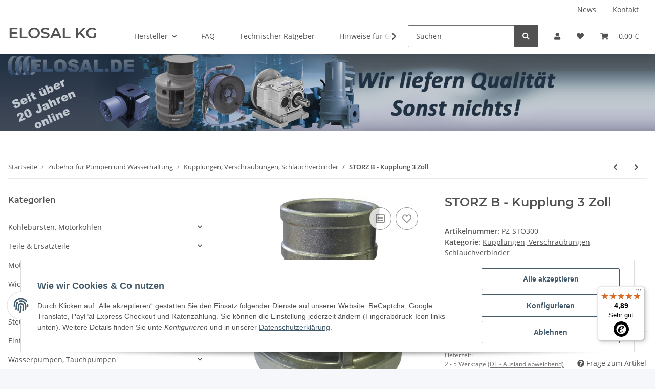

--- FILE ---
content_type: text/html; charset=utf-8
request_url: https://elosal.de/STORZ-B-Kupplung-3-Zoll
body_size: 44587
content:
<!DOCTYPE html>
<html lang="de" itemscope itemtype="https://schema.org/ItemPage">
    
    <head>
        
            <meta http-equiv="content-type" content="text/html; charset=utf-8">
            <meta name="description" itemprop="description" content="Halbkupplung STORZ B mit langer Tülle.">
                            <meta name="keywords" itemprop="keywords" content="STORZ, B, Kupplung, Schlauchkupplung, Feuerwehrkupplung">
                        <meta name="viewport" content="width=device-width, initial-scale=1.0">
            <meta http-equiv="X-UA-Compatible" content="IE=edge">
                        <meta name="robots" content="index, follow">

            <meta itemprop="url" content="https://elosal.de/STORZ-B-Kupplung-3-Zoll">
            
                <meta name="theme-color" content="#f8bf00">
            
            <meta property="og:type" content="website">
            <meta property="og:site_name" content="STORZ B - Kupplung 3 Zoll">
            <meta property="og:title" content="STORZ B - Kupplung 3 Zoll">
            <meta property="og:description" content="Halbkupplung STORZ B mit langer Tülle.">
            <meta property="og:url" content="https://elosal.de/STORZ-B-Kupplung-3-Zoll">

                                    
                            <meta itemprop="image" content="https://elosal.de/media/image/product/6745/lg/storz-b-kupplung-3-zoll.jpg">
                <meta property="og:image" content="https://elosal.de/media/image/product/6745/lg/storz-b-kupplung-3-zoll.jpg">
                <meta property="og:image:width" content="400">
                <meta property="og:image:height" content="518">
                    

        <title itemprop="name">STORZ B - Kupplung 3 Zoll</title>

                    <link rel="canonical" href="https://elosal.de/STORZ-B-Kupplung-3-Zoll">
        
        

        
            <link rel="icon" href="https://elosal.de/templates/NOVA/themes/base/images/favicon.ico">
        

        
                                                    
                <style id="criticalCSS">
                    
                        :root{--blue: #007bff;--indigo: #6610f2;--purple: #6f42c1;--pink: #e83e8c;--red: #dc3545;--orange: #fd7e14;--yellow: #ffc107;--green: #28a745;--teal: #20c997;--cyan: #17a2b8;--white: #ffffff;--gray: #707070;--gray-dark: #343a40;--primary: #F8BF00;--secondary: #525252;--success: #1C871E;--info: #525252;--warning: #f39932;--danger: #b90000;--light: #f5f7fa;--dark: #525252;--gray: #707070;--gray-light: #f5f7fa;--gray-medium: #ebebeb;--gray-dark: #9b9b9b;--gray-darker: #525252;--breakpoint-xs: 0;--breakpoint-sm: 576px;--breakpoint-md: 768px;--breakpoint-lg: 992px;--breakpoint-xl: 1300px;--font-family-sans-serif: "Open Sans", sans-serif;--font-family-monospace: SFMono-Regular, Menlo, Monaco, Consolas, "Liberation Mono", "Courier New", monospace}*,*::before,*::after{box-sizing:border-box}html{font-family:sans-serif;line-height:1.15;-webkit-text-size-adjust:100%;-webkit-tap-highlight-color:rgba(0, 0, 0, 0)}article,aside,figcaption,figure,footer,header,hgroup,main,nav,section{display:block}body{margin:0;font-family:"Open Sans", sans-serif;font-size:0.875rem;font-weight:400;line-height:1.5;color:#525252;text-align:left;background-color:#f5f7fa}[tabindex="-1"]:focus:not(:focus-visible){outline:0 !important}hr{box-sizing:content-box;height:0;overflow:visible}h1,h2,h3,h4,h5,h6{margin-top:0;margin-bottom:1rem}p{margin-top:0;margin-bottom:1rem}abbr[title],abbr[data-original-title]{text-decoration:underline;text-decoration:underline dotted;cursor:help;border-bottom:0;text-decoration-skip-ink:none}address{margin-bottom:1rem;font-style:normal;line-height:inherit}ol,ul,dl{margin-top:0;margin-bottom:1rem}ol ol,ul ul,ol ul,ul ol{margin-bottom:0}dt{font-weight:700}dd{margin-bottom:0.5rem;margin-left:0}blockquote{margin:0 0 1rem}b,strong{font-weight:bolder}small{font-size:80%}sub,sup{position:relative;font-size:75%;line-height:0;vertical-align:baseline}sub{bottom:-0.25em}sup{top:-0.5em}a{color:#525252;text-decoration:underline;background-color:transparent}a:hover{color:#F8BF00;text-decoration:none}a:not([href]):not([class]){color:inherit;text-decoration:none}a:not([href]):not([class]):hover{color:inherit;text-decoration:none}pre,code,kbd,samp{font-family:SFMono-Regular, Menlo, Monaco, Consolas, "Liberation Mono", "Courier New", monospace;font-size:1em}pre{margin-top:0;margin-bottom:1rem;overflow:auto;-ms-overflow-style:scrollbar}figure{margin:0 0 1rem}img{vertical-align:middle;border-style:none}svg{overflow:hidden;vertical-align:middle}table{border-collapse:collapse}caption{padding-top:0.75rem;padding-bottom:0.75rem;color:#707070;text-align:left;caption-side:bottom}th{text-align:inherit;text-align:-webkit-match-parent}label{display:inline-block;margin-bottom:0.5rem}button{border-radius:0}button:focus:not(:focus-visible){outline:0}input,button,select,optgroup,textarea{margin:0;font-family:inherit;font-size:inherit;line-height:inherit}button,input{overflow:visible}button,select{text-transform:none}[role="button"]{cursor:pointer}select{word-wrap:normal}button,[type="button"],[type="reset"],[type="submit"]{-webkit-appearance:button}button:not(:disabled),[type="button"]:not(:disabled),[type="reset"]:not(:disabled),[type="submit"]:not(:disabled){cursor:pointer}button::-moz-focus-inner,[type="button"]::-moz-focus-inner,[type="reset"]::-moz-focus-inner,[type="submit"]::-moz-focus-inner{padding:0;border-style:none}input[type="radio"],input[type="checkbox"]{box-sizing:border-box;padding:0}textarea{overflow:auto;resize:vertical}fieldset{min-width:0;padding:0;margin:0;border:0}legend{display:block;width:100%;max-width:100%;padding:0;margin-bottom:0.5rem;font-size:1.5rem;line-height:inherit;color:inherit;white-space:normal}progress{vertical-align:baseline}[type="number"]::-webkit-inner-spin-button,[type="number"]::-webkit-outer-spin-button{height:auto}[type="search"]{outline-offset:-2px;-webkit-appearance:none}[type="search"]::-webkit-search-decoration{-webkit-appearance:none}::-webkit-file-upload-button{font:inherit;-webkit-appearance:button}output{display:inline-block}summary{display:list-item;cursor:pointer}template{display:none}[hidden]{display:none !important}.img-fluid{max-width:100%;height:auto}.img-thumbnail{padding:0.25rem;background-color:#f5f7fa;border:1px solid #dee2e6;border-radius:0.125rem;box-shadow:0 1px 2px rgba(0, 0, 0, 0.075);max-width:100%;height:auto}.figure{display:inline-block}.figure-img{margin-bottom:0.5rem;line-height:1}.figure-caption{font-size:90%;color:#707070}code{font-size:87.5%;color:#e83e8c;word-wrap:break-word}a>code{color:inherit}kbd{padding:0.2rem 0.4rem;font-size:87.5%;color:#ffffff;background-color:#212529;border-radius:0.125rem;box-shadow:inset 0 -0.1rem 0 rgba(0, 0, 0, 0.25)}kbd kbd{padding:0;font-size:100%;font-weight:700;box-shadow:none}pre{display:block;font-size:87.5%;color:#212529}pre code{font-size:inherit;color:inherit;word-break:normal}.pre-scrollable{max-height:340px;overflow-y:scroll}.container,.container-fluid,.container-sm,.container-md,.container-lg,.container-xl{width:100%;padding-right:1rem;padding-left:1rem;margin-right:auto;margin-left:auto}@media (min-width:576px){.container,.container-sm{max-width:97vw}}@media (min-width:768px){.container,.container-sm,.container-md{max-width:720px}}@media (min-width:992px){.container,.container-sm,.container-md,.container-lg{max-width:960px}}@media (min-width:1300px){.container,.container-sm,.container-md,.container-lg,.container-xl{max-width:1250px}}.row{display:flex;flex-wrap:wrap;margin-right:-1rem;margin-left:-1rem}.no-gutters{margin-right:0;margin-left:0}.no-gutters>.col,.no-gutters>[class*="col-"]{padding-right:0;padding-left:0}.col-1,.col-2,.col-3,.col-4,.col-5,.col-6,.col-7,.col-8,.col-9,.col-10,.col-11,.col-12,.col,.col-auto,.col-sm-1,.col-sm-2,.col-sm-3,.col-sm-4,.col-sm-5,.col-sm-6,.col-sm-7,.col-sm-8,.col-sm-9,.col-sm-10,.col-sm-11,.col-sm-12,.col-sm,.col-sm-auto,.col-md-1,.col-md-2,.col-md-3,.col-md-4,.col-md-5,.col-md-6,.col-md-7,.col-md-8,.col-md-9,.col-md-10,.col-md-11,.col-md-12,.col-md,.col-md-auto,.col-lg-1,.col-lg-2,.col-lg-3,.col-lg-4,.col-lg-5,.col-lg-6,.col-lg-7,.col-lg-8,.col-lg-9,.col-lg-10,.col-lg-11,.col-lg-12,.col-lg,.col-lg-auto,.col-xl-1,.col-xl-2,.col-xl-3,.col-xl-4,.col-xl-5,.col-xl-6,.col-xl-7,.col-xl-8,.col-xl-9,.col-xl-10,.col-xl-11,.col-xl-12,.col-xl,.col-xl-auto{position:relative;width:100%;padding-right:1rem;padding-left:1rem}.col{flex-basis:0;flex-grow:1;max-width:100%}.row-cols-1>*{flex:0 0 100%;max-width:100%}.row-cols-2>*{flex:0 0 50%;max-width:50%}.row-cols-3>*{flex:0 0 33.3333333333%;max-width:33.3333333333%}.row-cols-4>*{flex:0 0 25%;max-width:25%}.row-cols-5>*{flex:0 0 20%;max-width:20%}.row-cols-6>*{flex:0 0 16.6666666667%;max-width:16.6666666667%}.col-auto{flex:0 0 auto;width:auto;max-width:100%}.col-1{flex:0 0 8.33333333%;max-width:8.33333333%}.col-2{flex:0 0 16.66666667%;max-width:16.66666667%}.col-3{flex:0 0 25%;max-width:25%}.col-4{flex:0 0 33.33333333%;max-width:33.33333333%}.col-5{flex:0 0 41.66666667%;max-width:41.66666667%}.col-6{flex:0 0 50%;max-width:50%}.col-7{flex:0 0 58.33333333%;max-width:58.33333333%}.col-8{flex:0 0 66.66666667%;max-width:66.66666667%}.col-9{flex:0 0 75%;max-width:75%}.col-10{flex:0 0 83.33333333%;max-width:83.33333333%}.col-11{flex:0 0 91.66666667%;max-width:91.66666667%}.col-12{flex:0 0 100%;max-width:100%}.order-first{order:-1}.order-last{order:13}.order-0{order:0}.order-1{order:1}.order-2{order:2}.order-3{order:3}.order-4{order:4}.order-5{order:5}.order-6{order:6}.order-7{order:7}.order-8{order:8}.order-9{order:9}.order-10{order:10}.order-11{order:11}.order-12{order:12}.offset-1{margin-left:8.33333333%}.offset-2{margin-left:16.66666667%}.offset-3{margin-left:25%}.offset-4{margin-left:33.33333333%}.offset-5{margin-left:41.66666667%}.offset-6{margin-left:50%}.offset-7{margin-left:58.33333333%}.offset-8{margin-left:66.66666667%}.offset-9{margin-left:75%}.offset-10{margin-left:83.33333333%}.offset-11{margin-left:91.66666667%}@media (min-width:576px){.col-sm{flex-basis:0;flex-grow:1;max-width:100%}.row-cols-sm-1>*{flex:0 0 100%;max-width:100%}.row-cols-sm-2>*{flex:0 0 50%;max-width:50%}.row-cols-sm-3>*{flex:0 0 33.3333333333%;max-width:33.3333333333%}.row-cols-sm-4>*{flex:0 0 25%;max-width:25%}.row-cols-sm-5>*{flex:0 0 20%;max-width:20%}.row-cols-sm-6>*{flex:0 0 16.6666666667%;max-width:16.6666666667%}.col-sm-auto{flex:0 0 auto;width:auto;max-width:100%}.col-sm-1{flex:0 0 8.33333333%;max-width:8.33333333%}.col-sm-2{flex:0 0 16.66666667%;max-width:16.66666667%}.col-sm-3{flex:0 0 25%;max-width:25%}.col-sm-4{flex:0 0 33.33333333%;max-width:33.33333333%}.col-sm-5{flex:0 0 41.66666667%;max-width:41.66666667%}.col-sm-6{flex:0 0 50%;max-width:50%}.col-sm-7{flex:0 0 58.33333333%;max-width:58.33333333%}.col-sm-8{flex:0 0 66.66666667%;max-width:66.66666667%}.col-sm-9{flex:0 0 75%;max-width:75%}.col-sm-10{flex:0 0 83.33333333%;max-width:83.33333333%}.col-sm-11{flex:0 0 91.66666667%;max-width:91.66666667%}.col-sm-12{flex:0 0 100%;max-width:100%}.order-sm-first{order:-1}.order-sm-last{order:13}.order-sm-0{order:0}.order-sm-1{order:1}.order-sm-2{order:2}.order-sm-3{order:3}.order-sm-4{order:4}.order-sm-5{order:5}.order-sm-6{order:6}.order-sm-7{order:7}.order-sm-8{order:8}.order-sm-9{order:9}.order-sm-10{order:10}.order-sm-11{order:11}.order-sm-12{order:12}.offset-sm-0{margin-left:0}.offset-sm-1{margin-left:8.33333333%}.offset-sm-2{margin-left:16.66666667%}.offset-sm-3{margin-left:25%}.offset-sm-4{margin-left:33.33333333%}.offset-sm-5{margin-left:41.66666667%}.offset-sm-6{margin-left:50%}.offset-sm-7{margin-left:58.33333333%}.offset-sm-8{margin-left:66.66666667%}.offset-sm-9{margin-left:75%}.offset-sm-10{margin-left:83.33333333%}.offset-sm-11{margin-left:91.66666667%}}@media (min-width:768px){.col-md{flex-basis:0;flex-grow:1;max-width:100%}.row-cols-md-1>*{flex:0 0 100%;max-width:100%}.row-cols-md-2>*{flex:0 0 50%;max-width:50%}.row-cols-md-3>*{flex:0 0 33.3333333333%;max-width:33.3333333333%}.row-cols-md-4>*{flex:0 0 25%;max-width:25%}.row-cols-md-5>*{flex:0 0 20%;max-width:20%}.row-cols-md-6>*{flex:0 0 16.6666666667%;max-width:16.6666666667%}.col-md-auto{flex:0 0 auto;width:auto;max-width:100%}.col-md-1{flex:0 0 8.33333333%;max-width:8.33333333%}.col-md-2{flex:0 0 16.66666667%;max-width:16.66666667%}.col-md-3{flex:0 0 25%;max-width:25%}.col-md-4{flex:0 0 33.33333333%;max-width:33.33333333%}.col-md-5{flex:0 0 41.66666667%;max-width:41.66666667%}.col-md-6{flex:0 0 50%;max-width:50%}.col-md-7{flex:0 0 58.33333333%;max-width:58.33333333%}.col-md-8{flex:0 0 66.66666667%;max-width:66.66666667%}.col-md-9{flex:0 0 75%;max-width:75%}.col-md-10{flex:0 0 83.33333333%;max-width:83.33333333%}.col-md-11{flex:0 0 91.66666667%;max-width:91.66666667%}.col-md-12{flex:0 0 100%;max-width:100%}.order-md-first{order:-1}.order-md-last{order:13}.order-md-0{order:0}.order-md-1{order:1}.order-md-2{order:2}.order-md-3{order:3}.order-md-4{order:4}.order-md-5{order:5}.order-md-6{order:6}.order-md-7{order:7}.order-md-8{order:8}.order-md-9{order:9}.order-md-10{order:10}.order-md-11{order:11}.order-md-12{order:12}.offset-md-0{margin-left:0}.offset-md-1{margin-left:8.33333333%}.offset-md-2{margin-left:16.66666667%}.offset-md-3{margin-left:25%}.offset-md-4{margin-left:33.33333333%}.offset-md-5{margin-left:41.66666667%}.offset-md-6{margin-left:50%}.offset-md-7{margin-left:58.33333333%}.offset-md-8{margin-left:66.66666667%}.offset-md-9{margin-left:75%}.offset-md-10{margin-left:83.33333333%}.offset-md-11{margin-left:91.66666667%}}@media (min-width:992px){.col-lg{flex-basis:0;flex-grow:1;max-width:100%}.row-cols-lg-1>*{flex:0 0 100%;max-width:100%}.row-cols-lg-2>*{flex:0 0 50%;max-width:50%}.row-cols-lg-3>*{flex:0 0 33.3333333333%;max-width:33.3333333333%}.row-cols-lg-4>*{flex:0 0 25%;max-width:25%}.row-cols-lg-5>*{flex:0 0 20%;max-width:20%}.row-cols-lg-6>*{flex:0 0 16.6666666667%;max-width:16.6666666667%}.col-lg-auto{flex:0 0 auto;width:auto;max-width:100%}.col-lg-1{flex:0 0 8.33333333%;max-width:8.33333333%}.col-lg-2{flex:0 0 16.66666667%;max-width:16.66666667%}.col-lg-3{flex:0 0 25%;max-width:25%}.col-lg-4{flex:0 0 33.33333333%;max-width:33.33333333%}.col-lg-5{flex:0 0 41.66666667%;max-width:41.66666667%}.col-lg-6{flex:0 0 50%;max-width:50%}.col-lg-7{flex:0 0 58.33333333%;max-width:58.33333333%}.col-lg-8{flex:0 0 66.66666667%;max-width:66.66666667%}.col-lg-9{flex:0 0 75%;max-width:75%}.col-lg-10{flex:0 0 83.33333333%;max-width:83.33333333%}.col-lg-11{flex:0 0 91.66666667%;max-width:91.66666667%}.col-lg-12{flex:0 0 100%;max-width:100%}.order-lg-first{order:-1}.order-lg-last{order:13}.order-lg-0{order:0}.order-lg-1{order:1}.order-lg-2{order:2}.order-lg-3{order:3}.order-lg-4{order:4}.order-lg-5{order:5}.order-lg-6{order:6}.order-lg-7{order:7}.order-lg-8{order:8}.order-lg-9{order:9}.order-lg-10{order:10}.order-lg-11{order:11}.order-lg-12{order:12}.offset-lg-0{margin-left:0}.offset-lg-1{margin-left:8.33333333%}.offset-lg-2{margin-left:16.66666667%}.offset-lg-3{margin-left:25%}.offset-lg-4{margin-left:33.33333333%}.offset-lg-5{margin-left:41.66666667%}.offset-lg-6{margin-left:50%}.offset-lg-7{margin-left:58.33333333%}.offset-lg-8{margin-left:66.66666667%}.offset-lg-9{margin-left:75%}.offset-lg-10{margin-left:83.33333333%}.offset-lg-11{margin-left:91.66666667%}}@media (min-width:1300px){.col-xl{flex-basis:0;flex-grow:1;max-width:100%}.row-cols-xl-1>*{flex:0 0 100%;max-width:100%}.row-cols-xl-2>*{flex:0 0 50%;max-width:50%}.row-cols-xl-3>*{flex:0 0 33.3333333333%;max-width:33.3333333333%}.row-cols-xl-4>*{flex:0 0 25%;max-width:25%}.row-cols-xl-5>*{flex:0 0 20%;max-width:20%}.row-cols-xl-6>*{flex:0 0 16.6666666667%;max-width:16.6666666667%}.col-xl-auto{flex:0 0 auto;width:auto;max-width:100%}.col-xl-1{flex:0 0 8.33333333%;max-width:8.33333333%}.col-xl-2{flex:0 0 16.66666667%;max-width:16.66666667%}.col-xl-3{flex:0 0 25%;max-width:25%}.col-xl-4{flex:0 0 33.33333333%;max-width:33.33333333%}.col-xl-5{flex:0 0 41.66666667%;max-width:41.66666667%}.col-xl-6{flex:0 0 50%;max-width:50%}.col-xl-7{flex:0 0 58.33333333%;max-width:58.33333333%}.col-xl-8{flex:0 0 66.66666667%;max-width:66.66666667%}.col-xl-9{flex:0 0 75%;max-width:75%}.col-xl-10{flex:0 0 83.33333333%;max-width:83.33333333%}.col-xl-11{flex:0 0 91.66666667%;max-width:91.66666667%}.col-xl-12{flex:0 0 100%;max-width:100%}.order-xl-first{order:-1}.order-xl-last{order:13}.order-xl-0{order:0}.order-xl-1{order:1}.order-xl-2{order:2}.order-xl-3{order:3}.order-xl-4{order:4}.order-xl-5{order:5}.order-xl-6{order:6}.order-xl-7{order:7}.order-xl-8{order:8}.order-xl-9{order:9}.order-xl-10{order:10}.order-xl-11{order:11}.order-xl-12{order:12}.offset-xl-0{margin-left:0}.offset-xl-1{margin-left:8.33333333%}.offset-xl-2{margin-left:16.66666667%}.offset-xl-3{margin-left:25%}.offset-xl-4{margin-left:33.33333333%}.offset-xl-5{margin-left:41.66666667%}.offset-xl-6{margin-left:50%}.offset-xl-7{margin-left:58.33333333%}.offset-xl-8{margin-left:66.66666667%}.offset-xl-9{margin-left:75%}.offset-xl-10{margin-left:83.33333333%}.offset-xl-11{margin-left:91.66666667%}}.nav{display:flex;flex-wrap:wrap;padding-left:0;margin-bottom:0;list-style:none}.nav-link{display:block;padding:0.5rem 1rem;text-decoration:none}.nav-link:hover,.nav-link:focus{text-decoration:none}.nav-link.disabled{color:#707070;pointer-events:none;cursor:default}.nav-tabs{border-bottom:1px solid #dee2e6}.nav-tabs .nav-link{margin-bottom:-1px;border:1px solid transparent;border-top-left-radius:0;border-top-right-radius:0}.nav-tabs .nav-link:hover,.nav-tabs .nav-link:focus{border-color:transparent}.nav-tabs .nav-link.disabled{color:#707070;background-color:transparent;border-color:transparent}.nav-tabs .nav-link.active,.nav-tabs .nav-item.show .nav-link{color:#525252;background-color:transparent;border-color:#F8BF00}.nav-tabs .dropdown-menu{margin-top:-1px;border-top-left-radius:0;border-top-right-radius:0}.nav-pills .nav-link{border-radius:0.125rem}.nav-pills .nav-link.active,.nav-pills .show>.nav-link{color:#ffffff;background-color:#F8BF00}.nav-fill>.nav-link,.nav-fill .nav-item{flex:1 1 auto;text-align:center}.nav-justified>.nav-link,.nav-justified .nav-item{flex-basis:0;flex-grow:1;text-align:center}.tab-content>.tab-pane{display:none}.tab-content>.active{display:block}.navbar{position:relative;display:flex;flex-wrap:wrap;align-items:center;justify-content:space-between;padding:0.4rem 1rem}.navbar .container,.navbar .container-fluid,.navbar .container-sm,.navbar .container-md,.navbar .container-lg,.navbar .container-xl,.navbar>.container-sm,.navbar>.container-md,.navbar>.container-lg,.navbar>.container-xl{display:flex;flex-wrap:wrap;align-items:center;justify-content:space-between}.navbar-brand{display:inline-block;padding-top:0.40625rem;padding-bottom:0.40625rem;margin-right:1rem;font-size:1rem;line-height:inherit;white-space:nowrap}.navbar-brand:hover,.navbar-brand:focus{text-decoration:none}.navbar-nav{display:flex;flex-direction:column;padding-left:0;margin-bottom:0;list-style:none}.navbar-nav .nav-link{padding-right:0;padding-left:0}.navbar-nav .dropdown-menu{position:static;float:none}.navbar-text{display:inline-block;padding-top:0.5rem;padding-bottom:0.5rem}.navbar-collapse{flex-basis:100%;flex-grow:1;align-items:center}.navbar-toggler{padding:0.25rem 0.75rem;font-size:1rem;line-height:1;background-color:transparent;border:1px solid transparent;border-radius:0.125rem}.navbar-toggler:hover,.navbar-toggler:focus{text-decoration:none}.navbar-toggler-icon{display:inline-block;width:1.5em;height:1.5em;vertical-align:middle;content:"";background:50% / 100% 100% no-repeat}.navbar-nav-scroll{max-height:75vh;overflow-y:auto}@media (max-width:575.98px){.navbar-expand-sm>.container,.navbar-expand-sm>.container-fluid,.navbar-expand-sm>.container-sm,.navbar-expand-sm>.container-md,.navbar-expand-sm>.container-lg,.navbar-expand-sm>.container-xl{padding-right:0;padding-left:0}}@media (min-width:576px){.navbar-expand-sm{flex-flow:row nowrap;justify-content:flex-start}.navbar-expand-sm .navbar-nav{flex-direction:row}.navbar-expand-sm .navbar-nav .dropdown-menu{position:absolute}.navbar-expand-sm .navbar-nav .nav-link{padding-right:1.5rem;padding-left:1.5rem}.navbar-expand-sm>.container,.navbar-expand-sm>.container-fluid,.navbar-expand-sm>.container-sm,.navbar-expand-sm>.container-md,.navbar-expand-sm>.container-lg,.navbar-expand-sm>.container-xl{flex-wrap:nowrap}.navbar-expand-sm .navbar-nav-scroll{overflow:visible}.navbar-expand-sm .navbar-collapse{display:flex !important;flex-basis:auto}.navbar-expand-sm .navbar-toggler{display:none}}@media (max-width:767.98px){.navbar-expand-md>.container,.navbar-expand-md>.container-fluid,.navbar-expand-md>.container-sm,.navbar-expand-md>.container-md,.navbar-expand-md>.container-lg,.navbar-expand-md>.container-xl{padding-right:0;padding-left:0}}@media (min-width:768px){.navbar-expand-md{flex-flow:row nowrap;justify-content:flex-start}.navbar-expand-md .navbar-nav{flex-direction:row}.navbar-expand-md .navbar-nav .dropdown-menu{position:absolute}.navbar-expand-md .navbar-nav .nav-link{padding-right:1.5rem;padding-left:1.5rem}.navbar-expand-md>.container,.navbar-expand-md>.container-fluid,.navbar-expand-md>.container-sm,.navbar-expand-md>.container-md,.navbar-expand-md>.container-lg,.navbar-expand-md>.container-xl{flex-wrap:nowrap}.navbar-expand-md .navbar-nav-scroll{overflow:visible}.navbar-expand-md .navbar-collapse{display:flex !important;flex-basis:auto}.navbar-expand-md .navbar-toggler{display:none}}@media (max-width:991.98px){.navbar-expand-lg>.container,.navbar-expand-lg>.container-fluid,.navbar-expand-lg>.container-sm,.navbar-expand-lg>.container-md,.navbar-expand-lg>.container-lg,.navbar-expand-lg>.container-xl{padding-right:0;padding-left:0}}@media (min-width:992px){.navbar-expand-lg{flex-flow:row nowrap;justify-content:flex-start}.navbar-expand-lg .navbar-nav{flex-direction:row}.navbar-expand-lg .navbar-nav .dropdown-menu{position:absolute}.navbar-expand-lg .navbar-nav .nav-link{padding-right:1.5rem;padding-left:1.5rem}.navbar-expand-lg>.container,.navbar-expand-lg>.container-fluid,.navbar-expand-lg>.container-sm,.navbar-expand-lg>.container-md,.navbar-expand-lg>.container-lg,.navbar-expand-lg>.container-xl{flex-wrap:nowrap}.navbar-expand-lg .navbar-nav-scroll{overflow:visible}.navbar-expand-lg .navbar-collapse{display:flex !important;flex-basis:auto}.navbar-expand-lg .navbar-toggler{display:none}}@media (max-width:1299.98px){.navbar-expand-xl>.container,.navbar-expand-xl>.container-fluid,.navbar-expand-xl>.container-sm,.navbar-expand-xl>.container-md,.navbar-expand-xl>.container-lg,.navbar-expand-xl>.container-xl{padding-right:0;padding-left:0}}@media (min-width:1300px){.navbar-expand-xl{flex-flow:row nowrap;justify-content:flex-start}.navbar-expand-xl .navbar-nav{flex-direction:row}.navbar-expand-xl .navbar-nav .dropdown-menu{position:absolute}.navbar-expand-xl .navbar-nav .nav-link{padding-right:1.5rem;padding-left:1.5rem}.navbar-expand-xl>.container,.navbar-expand-xl>.container-fluid,.navbar-expand-xl>.container-sm,.navbar-expand-xl>.container-md,.navbar-expand-xl>.container-lg,.navbar-expand-xl>.container-xl{flex-wrap:nowrap}.navbar-expand-xl .navbar-nav-scroll{overflow:visible}.navbar-expand-xl .navbar-collapse{display:flex !important;flex-basis:auto}.navbar-expand-xl .navbar-toggler{display:none}}.navbar-expand{flex-flow:row nowrap;justify-content:flex-start}.navbar-expand>.container,.navbar-expand>.container-fluid,.navbar-expand>.container-sm,.navbar-expand>.container-md,.navbar-expand>.container-lg,.navbar-expand>.container-xl{padding-right:0;padding-left:0}.navbar-expand .navbar-nav{flex-direction:row}.navbar-expand .navbar-nav .dropdown-menu{position:absolute}.navbar-expand .navbar-nav .nav-link{padding-right:1.5rem;padding-left:1.5rem}.navbar-expand>.container,.navbar-expand>.container-fluid,.navbar-expand>.container-sm,.navbar-expand>.container-md,.navbar-expand>.container-lg,.navbar-expand>.container-xl{flex-wrap:nowrap}.navbar-expand .navbar-nav-scroll{overflow:visible}.navbar-expand .navbar-collapse{display:flex !important;flex-basis:auto}.navbar-expand .navbar-toggler{display:none}.navbar-light .navbar-brand{color:rgba(0, 0, 0, 0.9)}.navbar-light .navbar-brand:hover,.navbar-light .navbar-brand:focus{color:rgba(0, 0, 0, 0.9)}.navbar-light .navbar-nav .nav-link{color:#525252}.navbar-light .navbar-nav .nav-link:hover,.navbar-light .navbar-nav .nav-link:focus{color:#F8BF00}.navbar-light .navbar-nav .nav-link.disabled{color:rgba(0, 0, 0, 0.3)}.navbar-light .navbar-nav .show>.nav-link,.navbar-light .navbar-nav .active>.nav-link,.navbar-light .navbar-nav .nav-link.show,.navbar-light .navbar-nav .nav-link.active{color:rgba(0, 0, 0, 0.9)}.navbar-light .navbar-toggler{color:#525252;border-color:rgba(0, 0, 0, 0.1)}.navbar-light .navbar-toggler-icon{background-image:url("data:image/svg+xml,%3csvg xmlns='http://www.w3.org/2000/svg' width='30' height='30' viewBox='0 0 30 30'%3e%3cpath stroke='%23525252' stroke-linecap='round' stroke-miterlimit='10' stroke-width='2' d='M4 7h22M4 15h22M4 23h22'/%3e%3c/svg%3e")}.navbar-light .navbar-text{color:#525252}.navbar-light .navbar-text a{color:rgba(0, 0, 0, 0.9)}.navbar-light .navbar-text a:hover,.navbar-light .navbar-text a:focus{color:rgba(0, 0, 0, 0.9)}.navbar-dark .navbar-brand{color:#ffffff}.navbar-dark .navbar-brand:hover,.navbar-dark .navbar-brand:focus{color:#ffffff}.navbar-dark .navbar-nav .nav-link{color:rgba(255, 255, 255, 0.5)}.navbar-dark .navbar-nav .nav-link:hover,.navbar-dark .navbar-nav .nav-link:focus{color:rgba(255, 255, 255, 0.75)}.navbar-dark .navbar-nav .nav-link.disabled{color:rgba(255, 255, 255, 0.25)}.navbar-dark .navbar-nav .show>.nav-link,.navbar-dark .navbar-nav .active>.nav-link,.navbar-dark .navbar-nav .nav-link.show,.navbar-dark .navbar-nav .nav-link.active{color:#ffffff}.navbar-dark .navbar-toggler{color:rgba(255, 255, 255, 0.5);border-color:rgba(255, 255, 255, 0.1)}.navbar-dark .navbar-toggler-icon{background-image:url("data:image/svg+xml,%3csvg xmlns='http://www.w3.org/2000/svg' width='30' height='30' viewBox='0 0 30 30'%3e%3cpath stroke='rgba%28255, 255, 255, 0.5%29' stroke-linecap='round' stroke-miterlimit='10' stroke-width='2' d='M4 7h22M4 15h22M4 23h22'/%3e%3c/svg%3e")}.navbar-dark .navbar-text{color:rgba(255, 255, 255, 0.5)}.navbar-dark .navbar-text a{color:#ffffff}.navbar-dark .navbar-text a:hover,.navbar-dark .navbar-text a:focus{color:#ffffff}.pagination-sm .page-item.active .page-link::after,.pagination-sm .page-item.active .page-text::after{left:0.375rem;right:0.375rem}.pagination-lg .page-item.active .page-link::after,.pagination-lg .page-item.active .page-text::after{left:1.125rem;right:1.125rem}.page-item{position:relative}.page-item.active{font-weight:700}.page-item.active .page-link::after,.page-item.active .page-text::after{content:"";position:absolute;left:0.5625rem;bottom:0;right:0.5625rem;border-bottom:4px solid #F8BF00}@media (min-width:768px){.dropdown-item.page-item{background-color:transparent}}.page-link,.page-text{text-decoration:none}.pagination{margin-bottom:0;justify-content:space-between;align-items:center}@media (min-width:768px){.pagination{justify-content:normal}.pagination .dropdown>.btn{display:none}.pagination .dropdown-menu{position:static !important;transform:none !important;display:flex;margin:0;padding:0;border:0;min-width:auto}.pagination .dropdown-item{width:auto;display:inline-block;padding:0}.pagination .dropdown-item.active{background-color:transparent;color:#525252}.pagination .dropdown-item:hover{background-color:transparent}.pagination .pagination-site{display:none}}@media (max-width:767.98px){.pagination .dropdown-item{padding:0}.pagination .dropdown-item.active .page-link,.pagination .dropdown-item.active .page-text,.pagination .dropdown-item:active .page-link,.pagination .dropdown-item:active .page-text{color:#525252}}.productlist-page-nav{align-items:center}.productlist-page-nav .pagination{margin:0}.productlist-page-nav .displayoptions{margin-bottom:1rem}@media (min-width:768px){.productlist-page-nav .displayoptions{margin-bottom:0}}.productlist-page-nav .displayoptions .btn-group+.btn-group+.btn-group{margin-left:0.5rem}.productlist-page-nav .result-option-wrapper{margin-right:0.5rem}.productlist-page-nav .productlist-item-info{margin-bottom:0.5rem;margin-left:auto;margin-right:auto;display:flex}@media (min-width:768px){.productlist-page-nav .productlist-item-info{margin-right:0;margin-bottom:0}.productlist-page-nav .productlist-item-info.productlist-item-border{border-right:1px solid #ebebeb;padding-right:1rem}}.productlist-page-nav.productlist-page-nav-header-m{margin-top:3rem}@media (min-width:768px){.productlist-page-nav.productlist-page-nav-header-m{margin-top:2rem}.productlist-page-nav.productlist-page-nav-header-m>.col{margin-top:1rem}}.productlist-page-nav-bottom{margin-bottom:2rem}.pagination-wrapper{margin-bottom:1rem;align-items:center;border-top:1px solid #f5f7fa;border-bottom:1px solid #f5f7fa;padding-top:0.5rem;padding-bottom:0.5rem}.pagination-wrapper .pagination-entries{font-weight:700;margin-bottom:1rem}@media (min-width:768px){.pagination-wrapper .pagination-entries{margin-bottom:0}}.pagination-wrapper .pagination-selects{margin-left:auto;margin-top:1rem}@media (min-width:768px){.pagination-wrapper .pagination-selects{margin-left:0;margin-top:0}}.pagination-wrapper .pagination-selects .pagination-selects-entries{margin-bottom:1rem}@media (min-width:768px){.pagination-wrapper .pagination-selects .pagination-selects-entries{margin-right:1rem;margin-bottom:0}}.pagination-no-wrapper{border:0;padding-top:0;padding-bottom:0}.fa,.fas,.far,.fal{display:inline-block}h1,h2,h3,h4,h5,h6,.h1,.h2,.h3,.productlist-filter-headline,.sidepanel-left .box-normal .box-normal-link,.h4,.h5,.h6{margin-bottom:1rem;font-family:Montserrat, sans-serif;font-weight:400;line-height:1.2;color:#525252}h1,.h1{font-size:1.875rem}h2,.h2{font-size:1.5rem}h3,.h3,.productlist-filter-headline,.sidepanel-left .box-normal .box-normal-link{font-size:1rem}h4,.h4{font-size:0.875rem}h5,.h5{font-size:0.875rem}h6,.h6{font-size:0.875rem}.banner .img-fluid{width:100%}.label-slide .form-group:not(.exclude-from-label-slide):not(.checkbox) label{display:none}.modal{display:none}.carousel-thumbnails .slick-arrow{opacity:0}.consent-modal:not(.active){display:none}.consent-banner-icon{width:1em;height:1em}.mini>#consent-banner{display:none}html{overflow-y:scroll}.dropdown-menu{display:none}.dropdown-toggle::after{content:"";margin-left:0.5rem;display:inline-block}.list-unstyled,.list-icons{padding-left:0;list-style:none}.input-group{position:relative;display:flex;flex-wrap:wrap;align-items:stretch;width:100%}.input-group>.form-control{flex:1 1 auto;width:1%}#main-wrapper,#header-top-bar,header{background:#ffffff}.container-fluid-xl{max-width:103.125rem}.nav-dividers .nav-item{position:relative}.nav-dividers .nav-item:not(:last-child)::after{content:"";position:absolute;right:0;top:0.5rem;height:calc(100% - 1rem);border-right:0.0625rem solid currentColor}.nav-link{text-decoration:none}.nav-scrollbar{overflow:hidden;display:flex;align-items:center}.nav-scrollbar .nav,.nav-scrollbar .navbar-nav{flex-wrap:nowrap}.nav-scrollbar .nav-item{white-space:nowrap}.nav-scrollbar-inner{overflow-x:auto;padding-bottom:1.5rem;align-self:flex-start}#shop-nav{align-items:center;flex-shrink:0;margin-left:auto}@media (max-width:767.98px){#shop-nav .nav-link{padding-left:0.7rem;padding-right:0.7rem}}.search-wrapper{width:100%}.has-left-sidebar .breadcrumb-container{padding-left:0;padding-right:0}.breadcrumb{display:flex;flex-wrap:wrap;padding:0.5rem 0;margin-bottom:0;list-style:none;background-color:transparent;border-radius:0}.breadcrumb-item+.breadcrumb-item{padding-left:0.5rem}.breadcrumb-item+.breadcrumb-item::before{display:inline-block;padding-right:0.5rem;color:#707070;content:"/"}.breadcrumb-item.active{color:#525252;font-weight:700}.breadcrumb-item.first::before{display:none}.breadcrumb-wrapper{margin-bottom:2rem}@media (min-width:992px){.breadcrumb-wrapper{border-style:solid;border-color:#ebebeb;border-width:1px 0}}.breadcrumb{font-size:0.8125rem}.breadcrumb a{text-decoration:none}.breadcrumb-back{padding-right:1rem;margin-right:1rem;border-right:1px solid #ebebeb}.breadcrumb-item{display:none}@media (min-width:768px){.breadcrumb-item{display:flex}}@media (min-width:768px){.breadcrumb-arrow{display:none}}#header-top-bar{position:relative;background-color:#ffffff;z-index:1021;flex-direction:row-reverse}#header-top-bar,header{background-color:#ffffff;color:#525252}#header-top-bar a:not(.dropdown-item):not(.btn),header a:not(.dropdown-item):not(.btn){text-decoration:none;color:#525252}#header-top-bar a:not(.dropdown-item):not(.btn):hover,header a:not(.dropdown-item):not(.btn):hover{color:#F8BF00}.img-aspect-ratio{width:100%;height:auto}header{box-shadow:0 1rem 0.5625rem -0.75rem rgba(0, 0, 0, 0.06);position:relative;z-index:1020}header .form-control,header .form-control:focus{background-color:#ffffff;color:#525252}header .navbar{padding:0;position:static}@media (min-width:992px){header{padding-bottom:0}header .navbar-brand{margin-right:3rem}}header .navbar-brand{padding-top:0.4rem;padding-bottom:0.4rem}header .navbar-brand img{height:2rem;width:auto}header .navbar-toggler{color:#525252}header .nav-right .dropdown-menu{margin-top:-0.03125rem;box-shadow:inset 0 1rem 0.5625rem -0.75rem rgba(0, 0, 0, 0.06)}@media (min-width:992px){header .navbar-brand{padding-top:0.6rem;padding-bottom:0.6rem}header .navbar-brand img{height:3.0625rem}header .navbar-collapse{height:4.3125rem}header .navbar-nav>.nav-item>.nav-link{position:relative;padding:1.5rem}header .navbar-nav>.nav-item>.nav-link::before{content:"";position:absolute;bottom:0;left:50%;transform:translateX(-50%);border-width:0 0 6px;border-color:#F8BF00;border-style:solid;transition:width 0.4s;width:0}header .navbar-nav>.nav-item.active>.nav-link::before,header .navbar-nav>.nav-item:hover>.nav-link::before,header .navbar-nav>.nav-item.hover>.nav-link::before{width:100%}header .navbar-nav>.nav-item .nav{flex-wrap:wrap}header .navbar-nav .nav .nav-link{padding:0}header .navbar-nav .nav .nav-link::after{display:none}header .navbar-nav .dropdown .nav-item{width:100%}header .nav-mobile-body{align-self:flex-start;width:100%}header .nav-scrollbar-inner{width:100%}header .nav-right .nav-link{padding-top:1.5rem;padding-bottom:1.5rem}}.btn{display:inline-block;font-weight:600;color:#525252;text-align:center;vertical-align:middle;user-select:none;background-color:transparent;border:1px solid transparent;padding:0.625rem 0.9375rem;font-size:0.875rem;line-height:1.5;border-radius:0.125rem}.btn.disabled,.btn:disabled{opacity:0.65;box-shadow:none}.btn:not(:disabled):not(.disabled):active,.btn:not(:disabled):not(.disabled).active{box-shadow:none}.form-control{display:block;width:100%;height:calc(1.5em + 1.25rem + 2px);padding:0.625rem 0.9375rem;font-size:0.875rem;font-weight:400;line-height:1.5;color:#525252;background-color:#ffffff;background-clip:padding-box;border:1px solid #707070;border-radius:0.125rem;box-shadow:inset 0 1px 1px rgba(0, 0, 0, 0.075);transition:border-color 0.15s ease-in-out, box-shadow 0.15s ease-in-out}@media (prefers-reduced-motion:reduce){.form-control{transition:none}}.square{display:flex;position:relative}.square::before{content:"";display:inline-block;padding-bottom:100%}#product-offer .product-info ul.info-essential{margin:2rem 0;padding-left:0;list-style:none}.price_wrapper{margin-bottom:1.5rem}.price_wrapper .price{display:inline-block}.price_wrapper .bulk-prices{margin-top:1rem}.price_wrapper .bulk-prices .bulk-price{margin-right:0.25rem}#product-offer .product-info{border:0}#product-offer .product-info .bordered-top-bottom{padding:1rem;border-top:1px solid #f5f7fa;border-bottom:1px solid #f5f7fa}#product-offer .product-info ul.info-essential{margin:2rem 0}#product-offer .product-info .shortdesc{margin-bottom:1rem}#product-offer .product-info .product-offer{margin-bottom:2rem}#product-offer .product-info .product-offer>.row{margin-bottom:1.5rem}#product-offer .product-info .stock-information{border-top:1px solid #ebebeb;border-bottom:1px solid #ebebeb;align-items:flex-end}#product-offer .product-info .stock-information.stock-information-p{padding-top:1rem;padding-bottom:1rem}@media (max-width:767.98px){#product-offer .product-info .stock-information{margin-top:1rem}}#product-offer .product-info .question-on-item{margin-left:auto}#product-offer .product-info .question-on-item .question{padding:0}.flex-row-reverse{flex-direction:row-reverse !important}.flex-column{flex-direction:column !important}.justify-content-start{justify-content:flex-start !important}.collapse:not(.show){display:none}.d-none{display:none !important}.d-block{display:block !important}.d-flex{display:flex !important}.d-inline-block{display:inline-block !important}@media (min-width:992px){.d-lg-none{display:none !important}.d-lg-block{display:block !important}.d-lg-flex{display:flex !important}}@media (min-width:768px){.d-md-none{display:none !important}.d-md-block{display:block !important}.d-md-flex{display:flex !important}.d-md-inline-block{display:inline-block !important}}@media (min-width:992px){.justify-content-lg-end{justify-content:flex-end !important}}.list-gallery{display:flex;flex-direction:column}.list-gallery .second-wrapper{position:absolute;top:0;left:0;width:100%;height:100%}.list-gallery img.second{opacity:0}.form-group{margin-bottom:1rem}.btn-secondary{background-color:#525252;color:#f5f7fa}.btn-outline-secondary{color:#525252;border-color:#525252}.btn-group{display:inline-flex}.productlist-filter-headline{border-bottom:1px solid #ebebeb;padding-bottom:0.5rem;margin-bottom:1rem}hr{margin-top:1rem;margin-bottom:1rem;border:0;border-top:1px solid rgba(0, 0, 0, 0.1)}.badge-circle-1{background-color:#ffffff}#content{padding-bottom:3rem}#content-wrapper{margin-top:0}#content-wrapper.has-fluid{padding-top:1rem}#content-wrapper:not(.has-fluid){padding-top:2rem}@media (min-width:992px){#content-wrapper:not(.has-fluid){padding-top:4rem}}.content-cats-small{margin-bottom:3rem}@media (min-width:768px){.content-cats-small>div{margin-bottom:1rem}}.content-cats-small .sub-categories{display:flex;flex-direction:column;flex-grow:1;flex-basis:auto;align-items:stretch;justify-content:flex-start;height:100%}.content-cats-small .sub-categories .subcategories-image{justify-content:center;align-items:flex-start;margin-bottom:1rem}.content-cats-small::after{display:block;clear:both;content:""}.content-cats-small .outer{margin-bottom:0.5rem}.content-cats-small .caption{margin-bottom:0.5rem}@media (min-width:768px){.content-cats-small .caption{text-align:center}}.content-cats-small hr{margin-top:1rem;margin-bottom:1rem;padding-left:0;list-style:none}aside h4{margin-bottom:1rem}aside .card{border:none;box-shadow:none;background-color:transparent}aside .card .card-title{margin-bottom:0.5rem;font-size:1.5rem;font-weight:600}aside .card.card-default .card-heading{border-bottom:none;padding-left:0;padding-right:0}aside .card.card-default>.card-heading>.card-title{color:#525252;font-weight:600;border-bottom:1px solid #ebebeb;padding:10px 0}aside .card>.card-body{padding:0}aside .card>.card-body .card-title{font-weight:600}aside .nav-panel .nav{flex-wrap:initial}aside .nav-panel>.nav>.active>.nav-link{border-bottom:0.375rem solid #F8BF00;cursor:pointer}aside .nav-panel .active>.nav-link{font-weight:700}aside .nav-panel .nav-link[aria-expanded=true] i.fa-chevron-down{transform:rotate(180deg)}aside .nav-panel .nav-link,aside .nav-panel .nav-item{clear:left}aside .box .nav-link,aside .box .nav a,aside .box .dropdown-menu .dropdown-item{text-decoration:none;white-space:normal}aside .box .nav-link{padding-left:0;padding-right:0}aside .box .snippets-categories-nav-link-child{padding-left:0.5rem;padding-right:0.5rem}aside .box-monthlynews a .value{text-decoration:underline}aside .box-monthlynews a .value:hover{text-decoration:none}.box-categories .dropdown .collapse,.box-linkgroup .dropdown .collapse{background:#f5f7fa}.box-categories .nav-link{cursor:pointer}.box_login .register{text-decoration:underline}.box_login .register:hover{text-decoration:none}.box_login .register .fa{color:#F8BF00}.box_login .resetpw{text-decoration:underline}.box_login .resetpw:hover{text-decoration:none}.jqcloud-word.w0{color:#fbd966;font-size:70%}.jqcloud-word.w1{color:#fad352;font-size:100%}.jqcloud-word.w2{color:#face3d;font-size:130%}.jqcloud-word.w3{color:#f9c929;font-size:160%}.jqcloud-word.w4{color:#f9c414;font-size:190%}.jqcloud-word.w5{color:#f8bf00;font-size:220%}.jqcloud-word.w6{color:#e4b000;font-size:250%}.jqcloud-word.w7{color:#d0a000;font-size:280%}.jqcloud{line-height:normal;overflow:hidden;position:relative}.jqcloud-word a{color:inherit !important;font-size:inherit !important;text-decoration:none !important}.jqcloud-word a:hover{color:#F8BF00 !important}.searchcloud{width:100%;height:200px}#footer-boxes .card{background:transparent;border:0}#footer-boxes .card a{text-decoration:none}@media (min-width:768px){.box-normal{margin-bottom:1.5rem}}.box-normal .box-normal-link{text-decoration:none;font-weight:700;margin-bottom:0.5rem}@media (min-width:768px){.box-normal .box-normal-link{display:none}}.box-filter-hr{margin-top:0.5rem;margin-bottom:0.5rem}.box-normal-hr{margin-top:1rem;margin-bottom:1rem;display:flex}@media (min-width:768px){.box-normal-hr{display:none}}.box-last-seen .box-last-seen-item{margin-bottom:1rem}.box-nav-item{margin-top:0.5rem}@media (min-width:768px){.box-nav-item{margin-top:0}}.box-login .box-login-resetpw{margin-bottom:0.5rem;padding-left:0;padding-right:0;display:block}.box-slider{margin-bottom:1.5rem}.box-link-wrapper{align-items:center;display:flex}.box-link-wrapper i.snippets-filter-item-icon-right{color:#707070}.box-link-wrapper .badge{margin-left:auto}.box-delete-button{text-align:right;white-space:nowrap}.box-delete-button .remove{float:right}.box-filter-price .box-filter-price-collapse{padding-bottom:1.5rem}.hr-no-top{margin-top:0;margin-bottom:1rem}.characteristic-collapse-btn-inner img{margin-right:0.25rem}#search{margin-right:1rem;display:none}@media (min-width:992px){#search{display:block}}#footer{background-color:#f5f7fa;color:#525252}.toggler-logo-wrapper{float:left}@media (max-width:991.98px){.toggler-logo-wrapper{position:absolute}.toggler-logo-wrapper .logo-wrapper{float:left}.toggler-logo-wrapper .burger-menu-wrapper{float:left;padding-top:1rem}}.navbar .container{display:block}.lazyloading{color:transparent;width:auto;height:auto;max-width:40px;max-height:40px}.lazyload{opacity:0 !important}
                    
                    
                                                                            @media (min-width: 992px) {
                                header .navbar-brand img {
                                    height: 49px;
                                }
                                                                    nav.navbar {
                                        height: calc(49px + 1.2rem);
                                    }
                                                            }
                                            
                </style>
            
                                                            <link rel="preload" href="https://elosal.de/templates/NOVA/themes/clear/clear.css?v=1.2.3" as="style" onload="this.onload=null;this.rel='stylesheet'">
                                    <link rel="preload" href="https://elosal.de/templates/NOVA/themes/clear/custom.css?v=1.2.3" as="style" onload="this.onload=null;this.rel='stylesheet'">
                                                                            <link rel="preload" href="https://elosal.de/plugins/jtl_paypal_commerce/frontend/css/style.css?v=1.2.3" as="style" onload="this.onload=null;this.rel='stylesheet'">
                                            <link rel="preload" href="https://elosal.de/plugins/lfs_brutto_netto_anzeige/frontend/css/lfs_brutto_netto_anzeige.css?v=1.2.3" as="style" onload="this.onload=null;this.rel='stylesheet'">
                                    
                <noscript>
                                            <link rel="stylesheet" href="https://elosal.de/templates/NOVA/themes/clear/clear.css?v=1.2.3">
                                            <link rel="stylesheet" href="https://elosal.de/templates/NOVA/themes/clear/custom.css?v=1.2.3">
                                                                                            <link href="https://elosal.de/plugins/jtl_paypal_commerce/frontend/css/style.css?v=1.2.3" rel="stylesheet">
                                                    <link href="https://elosal.de/plugins/lfs_brutto_netto_anzeige/frontend/css/lfs_brutto_netto_anzeige.css?v=1.2.3" rel="stylesheet">
                                                            </noscript>
            
                                    <script>
                /*! loadCSS rel=preload polyfill. [c]2017 Filament Group, Inc. MIT License */
                (function (w) {
                    "use strict";
                    if (!w.loadCSS) {
                        w.loadCSS = function (){};
                    }
                    var rp = loadCSS.relpreload = {};
                    rp.support                  = (function () {
                        var ret;
                        try {
                            ret = w.document.createElement("link").relList.supports("preload");
                        } catch (e) {
                            ret = false;
                        }
                        return function () {
                            return ret;
                        };
                    })();
                    rp.bindMediaToggle          = function (link) {
                        var finalMedia = link.media || "all";

                        function enableStylesheet() {
                            if (link.addEventListener) {
                                link.removeEventListener("load", enableStylesheet);
                            } else if (link.attachEvent) {
                                link.detachEvent("onload", enableStylesheet);
                            }
                            link.setAttribute("onload", null);
                            link.media = finalMedia;
                        }

                        if (link.addEventListener) {
                            link.addEventListener("load", enableStylesheet);
                        } else if (link.attachEvent) {
                            link.attachEvent("onload", enableStylesheet);
                        }
                        setTimeout(function () {
                            link.rel   = "stylesheet";
                            link.media = "only x";
                        });
                        setTimeout(enableStylesheet, 3000);
                    };

                    rp.poly = function () {
                        if (rp.support()) {
                            return;
                        }
                        var links = w.document.getElementsByTagName("link");
                        for (var i = 0; i < links.length; i++) {
                            var link = links[i];
                            if (link.rel === "preload" && link.getAttribute("as") === "style" && !link.getAttribute("data-loadcss")) {
                                link.setAttribute("data-loadcss", true);
                                rp.bindMediaToggle(link);
                            }
                        }
                    };

                    if (!rp.support()) {
                        rp.poly();

                        var run = w.setInterval(rp.poly, 500);
                        if (w.addEventListener) {
                            w.addEventListener("load", function () {
                                rp.poly();
                                w.clearInterval(run);
                            });
                        } else if (w.attachEvent) {
                            w.attachEvent("onload", function () {
                                rp.poly();
                                w.clearInterval(run);
                            });
                        }
                    }

                    if (typeof exports !== "undefined") {
                        exports.loadCSS = loadCSS;
                    }
                    else {
                        w.loadCSS = loadCSS;
                    }
                }(typeof global !== "undefined" ? global : this));
            </script>
                                        <link rel="alternate" type="application/rss+xml" title="Newsfeed ELOSAL KG" href="https://elosal.de/rss.xml">
                                                        

                

        <script src="https://elosal.de/templates/NOVA/js/jquery-3.5.1.min.js"></script>

                                                                            <script defer src="https://elosal.de/templates/NOVA/js/bootstrap-toolkit.js?v=1.2.3"></script>
                            <script defer src="https://elosal.de/templates/NOVA/js/popper.min.js?v=1.2.3"></script>
                            <script defer src="https://elosal.de/templates/NOVA/js/bootstrap.bundle.min.js?v=1.2.3"></script>
                            <script defer src="https://elosal.de/templates/NOVA/js/slick.min.js?v=1.2.3"></script>
                            <script defer src="https://elosal.de/templates/NOVA/js/eModal.min.js?v=1.2.3"></script>
                            <script defer src="https://elosal.de/templates/NOVA/js/jquery.nivo.slider.pack.js?v=1.2.3"></script>
                            <script defer src="https://elosal.de/templates/NOVA/js/bootstrap-select.min.js?v=1.2.3"></script>
                            <script defer src="https://elosal.de/templates/NOVA/js/jtl.evo.js?v=1.2.3"></script>
                            <script defer src="https://elosal.de/templates/NOVA/js/typeahead.bundle.min.js?v=1.2.3"></script>
                            <script defer src="https://elosal.de/templates/NOVA/js/wow.min.js?v=1.2.3"></script>
                            <script defer src="https://elosal.de/templates/NOVA/js/colcade.js?v=1.2.3"></script>
                            <script defer src="https://elosal.de/templates/NOVA/js/global.js?v=1.2.3"></script>
                            <script defer src="https://elosal.de/templates/NOVA/js/slick-lightbox.min.js?v=1.2.3"></script>
                            <script defer src="https://elosal.de/templates/NOVA/js/jquery.serialize-object.min.js?v=1.2.3"></script>
                            <script defer src="https://elosal.de/templates/NOVA/js/jtl.io.js?v=1.2.3"></script>
                            <script defer src="https://elosal.de/templates/NOVA/js/jtl.article.js?v=1.2.3"></script>
                            <script defer src="https://elosal.de/templates/NOVA/js/jtl.basket.js?v=1.2.3"></script>
                            <script defer src="https://elosal.de/templates/NOVA/js/parallax.min.js?v=1.2.3"></script>
                            <script defer src="https://elosal.de/templates/NOVA/js/jqcloud.js?v=1.2.3"></script>
                            <script defer src="https://elosal.de/templates/NOVA/js/nouislider.min.js?v=1.2.3"></script>
                            <script defer src="https://elosal.de/templates/NOVA/js/consent.js?v=1.2.3"></script>
                            <script defer src="https://elosal.de/templates/NOVA/js/consent.youtube.js?v=1.2.3"></script>
                                        <script defer src="https://elosal.de/plugins/lfs_brutto_netto_anzeige/frontend/js/lfs_brutto_netto_anzeige.js?v=1.2.3"></script>
                    
                    <script defer src="https://elosal.de/templates/NOVA/js/custom.js?v=1.2.3"></script>
        
        

        
                            <link rel="preload" href="https://elosal.de/templates/NOVA/themes/base/fonts/opensans/open-sans-600.woff2" as="font" crossorigin>
                <link rel="preload" href="https://elosal.de/templates/NOVA/themes/base/fonts/opensans/open-sans-regular.woff2" as="font" crossorigin>
                <link rel="preload" href="https://elosal.de/templates/NOVA/themes/base/fonts/montserrat/Montserrat-SemiBold.woff2" as="font" crossorigin>
                        <link rel="preload" href="https://elosal.de/templates/NOVA/themes/base/fontawesome/webfonts/fa-solid-900.woff2" as="font" crossorigin>
            <link rel="preload" href="https://elosal.de/templates/NOVA/themes/base/fontawesome/webfonts/fa-regular-400.woff2" as="font" crossorigin>
        
        
            <link rel="modulepreload" href="https://elosal.de/templates/NOVA/js/app/globals.js" as="script" crossorigin>
            <link rel="modulepreload" href="https://elosal.de/templates/NOVA/js/app/snippets/form-counter.js" as="script" crossorigin>
            <link rel="modulepreload" href="https://elosal.de/templates/NOVA/js/app/plugins/navscrollbar.js" as="script" crossorigin>
            <link rel="modulepreload" href="https://elosal.de/templates/NOVA/js/app/plugins/tabdrop.js" as="script" crossorigin>
            <link rel="modulepreload" href="https://elosal.de/templates/NOVA/js/app/views/header.js" as="script" crossorigin>
            <link rel="modulepreload" href="https://elosal.de/templates/NOVA/js/app/views/productdetails.js" as="script" crossorigin>
        
                        <script defer src="https://elosal.de/templates/NOVA/js/DataTables/datatables.min.js"></script>
        <script type="module" src="https://elosal.de/templates/NOVA/js/app/app.js"></script>
        <script>(function(){
            // back-to-list-link mechanics

                            let has_starting_point = window.sessionStorage.getItem('has_starting_point') === 'true';
                let product_id         = Number(window.sessionStorage.getItem('cur_product_id'));
                let page_visits        = Number(window.sessionStorage.getItem('product_page_visits'));
                let no_reload          = performance.getEntriesByType('navigation')[0].type !== 'reload';

                let browseNext         =                         6746;

                let browsePrev         =                         6744;

                let should_render_link = true;

                if (has_starting_point === false) {
                    should_render_link = false;
                } else if (product_id === 0) {
                    product_id  = 6745;
                    page_visits = 1;
                } else if (product_id === 6745) {
                    if (no_reload) {
                        page_visits ++;
                    }
                } else if (product_id === browseNext || product_id === browsePrev) {
                    product_id = 6745;
                    page_visits ++;
                } else {
                    has_starting_point = false;
                    should_render_link = false;
                }

                window.sessionStorage.setItem('has_starting_point', has_starting_point);
                window.sessionStorage.setItem('cur_product_id', product_id);
                window.sessionStorage.setItem('product_page_visits', page_visits);
                window.should_render_backtolist_link = should_render_link;
                    })()</script>
    <script>
    let elementToObserveSelectorDetails = "div.price.h1";
    let elementToObserveSelectorList = "div.price.productbox-price";
    let bna_is_active = true;
    let bna_mode = '1';
    let bna_mode_name = 'netto';
    let tax_rate = 19.00;
</script>
</head>
    

    
    
        <body class="                     wish-compare-animation-mobile                                                                is-nova" data-page="1">
<script src="https://elosal.de/plugins/jtl_paypal_commerce/frontend/template/ecs/jsTemplates/standaloneButtonTemplate.js"></script>
                <script src="https://elosal.de/plugins/jtl_paypal_commerce/frontend/template/ecs/jsTemplates/activeButtonLabelTemplate.js"></script>
                <script src="https://elosal.de/plugins/jtl_paypal_commerce/frontend/template/ecs/init.js"></script><script src="https://elosal.de/plugins/jtl_paypal_commerce/frontend/template/instalmentBanner/jsTemplates/instalmentBannerPlaceholder.js"></script>
    
                                
                
        
                                        
                    <div id="header-top-bar" class="d-none topbar-wrapper   d-lg-flex">
                        <div class="container-fluid container-fluid-xl d-lg-flex flex-row-reverse">
                            
    <ul class="nav topbar-main nav-dividers
                    ">
    
            

        
<li class="nav-item">
    <a class="nav-link         " title="Aktuelle Neuigkeiten" target="_self" href="https://elosal.de/News">
    News
    </a>
</li>
<li class="nav-item">
    <a class="nav-link         " title="Kontaktformular" target="_self" href="https://elosal.de/Kontakt">
    Kontakt
    </a>
</li>

</ul>

                        </div>
                    </div>
                
                        <header class="d-print-none                         sticky-top                        fixed-navbar theme-clear" id="jtl-nav-wrapper">
                                    
                        <div class="container-fluid container-fluid-xl">
                        
                            
                                
    <div class="toggler-logo-wrapper">
        
            <button id="burger-menu" class="burger-menu-wrapper navbar-toggler collapsed " type="button" data-toggle="collapse" data-target="#mainNavigation" aria-controls="mainNavigation" aria-expanded="false" aria-label="Toggle navigation">
                <span class="navbar-toggler-icon"></span>
            </button>
        

        
            <div id="logo" class="logo-wrapper" itemprop="publisher" itemscope itemtype="https://schema.org/Organization">
                <span itemprop="name" class="d-none">ELOSAL KG</span>
                <meta itemprop="url" content="https://elosal.de/">
                <meta itemprop="logo" content="">
                <a href="https://elosal.de/" title="ELOSAL KG" class="navbar-brand">
                                        <span class="h1">ELOSAL KG</span>
                                
</a>            </div>
        
    </div>

                            
                            <nav class="navbar justify-content-start align-items-lg-end navbar-expand-lg
                 navbar-expand-1">
                                                                        
                                        
    <ul id="shop-nav" class="nav nav-right order-lg-last nav-icons
                    ">
            
                            
    
        <li class="nav-item" id="search">
            <div class="search-wrapper">
                <form action="https://elosal.de/search/" method="get">
                    <div class="form-icon">
                        <div class="input-group " role="group">
                                    <input type="text" class="form-control ac_input" placeholder="Suchen" id="search-header" name="qs" autocomplete="off" aria-label="Suchen">

                            <div class="input-group-append ">
                                                
    
<button type="submit" class="btn  btn-secondary" aria-label="Suchen">
    <span class="fas fa-search"></span>
</button>
                            
    </div>
                            <span class="form-clear d-none"><i class="fas fa-times"></i></span>
                        
    </div>
                    </div>
                </form>
            </div>
        </li>
    
    
            

                    
        
                    
        
            
        
        
        
            
    <li class="nav-item dropdown account-icon-dropdown" aria-expanded="false">
    <a class="nav-link nav-link-custom
                " href="#" data-toggle="dropdown" aria-haspopup="true" aria-expanded="false" role="button" aria-label="Mein Konto">
        <span class="fas fa-user"></span>
    </a>
    <div class="dropdown-menu
         dropdown-menu-right    ">
                            
                <div class="dropdown-body lg-min-w-lg">
                    <form class="jtl-validate label-slide" target="_self" action="https://elosal.de/Mein-Konto" method="post">
    <input type="hidden" class="jtl_token" name="jtl_token" value="36b09bf09057eed4f4bf5afdaad44e91683c14df62eb1d28cfa374ae87f1b50d">
                            
                            <fieldset id="quick-login">
                                
                                        <div id="69703a72c392b" aria-labelledby="form-group-label-69703a72c392b" class="form-group " role="group">
                    <div class="d-flex flex-column-reverse">
                                                                        <input type="email" class="form-control  form-control-sm" placeholder=" " id="email_quick" required name="email" autocomplete="email">

                                    
                <label id="form-group-label-69703a72c392b" for="email_quick" class="col-form-label pt-0">
                    E-Mail-Adresse
                </label>
            </div>
            </div>
                                
                                
                                        <div id="69703a72c39ed" aria-labelledby="form-group-label-69703a72c39ed" class="form-group account-icon-dropdown-pass" role="group">
                    <div class="d-flex flex-column-reverse">
                                                                        <input type="password" class="form-control  form-control-sm" placeholder=" " id="password_quick" required name="passwort" autocomplete="current-password">

                                    
                <label id="form-group-label-69703a72c39ed" for="password_quick" class="col-form-label pt-0">
                    Passwort
                </label>
            </div>
            </div>
                                
                                
                                                                    
                                
                                        <fieldset class="form-group " id="69703a72c3b82">
                                <div>
                                                        <input type="hidden" class="form-control " value="1" name="login">

                                                                                    
    
<button type="submit" class="btn  btn-primary btn-sm btn-block" id="submit-btn">
    Anmelden
</button>
                                    
                            </div>
            </fieldset>
                                
                            </fieldset>
                        
                    
</form>
                    
                        <a href="https://elosal.de/Passwort-vergessen" title="Passwort vergessen" rel="nofollow">
                                Passwort vergessen
                        
</a>                    
                </div>
                
                    <div class="dropdown-footer">
                        Neu hier?
                        <a href="https://elosal.de/Registrieren" title="Jetzt registrieren!" rel="nofollow">
                                Jetzt registrieren!
                        
</a>                    </div>
                
            
            
    </div>
</li>

        
                                    
                    
        <li id="shop-nav-compare" title="Vergleichsliste" class="nav-item dropdown d-none">
        
            <a href="#" class="nav-link" aria-haspopup="true" aria-expanded="false" aria-label="Vergleichsliste" data-toggle="dropdown">
                    <i class="fas fa-list">
                    <span id="comparelist-badge" class="fa-sup" title="0">
                        0
                    </span>
                </i>
            
</a>        
        
            <div id="comparelist-dropdown-container" class="dropdown-menu dropdown-menu-right lg-min-w-lg">
                <div id="comparelist-dropdown-content">
                    
                        
    
        <div class="comparelist-dropdown-table table-responsive max-h-sm lg-max-h">
                    </div>
    
    
        <div class="comparelist-dropdown-table-body dropdown-body">
                            
                    Bitte fügen Sie mindestens zwei Artikel zur Vergleichsliste hinzu.
                
                    </div>
    

                    
                </div>
            </div>
        
    </li>

                
                        
                
                            <li id="shop-nav-wish" class="nav-item dropdown ">
            
                <a href="#" class="nav-link" aria-expanded="false" aria-label="Wunschzettel" data-toggle="dropdown">
                        <i class="fas fa-heart">
                        <span id="badge-wl-count" class="fa-sup  d-none" title="0">
                            0
                        </span>
                    </i>
                
</a>            
            
                <div id="nav-wishlist-collapse" class="dropdown-menu dropdown-menu-right lg-min-w-lg">
                    <div id="wishlist-dropdown-container">
                        
                            
    
        
        <div class="wishlist-dropdown-footer dropdown-body">
            
                    
    
<a class="btn  btn-primary btn-sm btn-block" href="https://elosal.de/Wunschliste?newWL=1">
                        Wunschzettel erstellen
                
</a>
            
        </div>
    

                        
                    </div>
                </div>
            
        </li>
    
            
                
            
    <li class="cart-icon-dropdown nav-item dropdown ">
        
            <a href="#" class="nav-link" aria-expanded="false" aria-label="Warenkorb" data-toggle="dropdown">
                    
                    <i class="fas fa-shopping-cart cart-icon-dropdown-icon">
                                            </i>
                
                
                    <span class="cart-icon-dropdown-price">0,00 €</span>
                
            
</a>        
        
            
    <div class="cart-dropdown dropdown-menu dropdown-menu-right lg-min-w-lg">
                
                    
                    
                <a target="_self" href="https://elosal.de/Warenkorb" class="dropdown-item cart-dropdown-empty" rel="nofollow" title="Es befinden sich keine Artikel im Warenkorb.">
                    Es befinden sich keine Artikel im Warenkorb.
                
</a>
            
            </div>

        
    </li>

        
    
</ul>

                                    

                                    
                                        
    <div id="mainNavigation" class="collapse navbar-collapse nav-scrollbar">
        
            <div class="nav-mobile-header d-lg-none">
                

<div class="row align-items-center-util">
                    
<div class="col nav-mobile-header-toggler">
                
                    <button class="navbar-toggler collapsed" type="button" data-toggle="collapse" data-target="#mainNavigation" aria-controls="mainNavigation" aria-expanded="false" aria-label="Toggle navigation">
                        <span class="navbar-toggler-icon"></span>
                    </button>
                
                
</div>
                
<div class="col col-auto nav-mobile-header-name ml-auto-util">
                    <span class="nav-offcanvas-title">Menü</span>
                
                    <a href="#" class="nav-offcanvas-title d-none" data-menu-back="">
                            <span class="fas fa-chevron-left icon-mr-2"></span>
                        <span>Zurück</span>
                    
</a>                
                
</div>
                
</div>
                <hr class="nav-mobile-header-hr">
            </div>
        
        
            <div class="nav-mobile-body">
                <ul class="navbar-nav nav-scrollbar-inner mr-auto">
                                    
                    
    <li class="nav-item nav-scrollbar-item dropdown dropdown-full ">
<a href="https://elosal.de/Hersteller" title="Hersteller" class="nav-link dropdown-toggle" target="_self">
    <span class="text-truncate nav-mobile-heading">Hersteller</span>
</a><div class="dropdown-menu"><div class="dropdown-body">
<div class="container ">
    

<div class="row lg-row-lg nav">
            
<div class="col nav-item-lg-m nav-item d-lg-none col-lg-4 col-xl-3">
<a href="https://elosal.de/Hersteller" rel="nofollow">
    <strong class="nav-mobile-heading">Hersteller anzeigen</strong>
</a>
</div>
        
<div class="col nav-item-lg-m nav-item col-lg-4 col-xl-3">
<a href="https://elosal.de/AMG-srl-Via-Modena-46-42015-Correggio-IT-wwwamgwaterfilterscom" title="AMG s.r.l, Via Modena 46, 42015 Correggio, IT, www.amgwaterfilters.com" class="submenu-headline submenu-headline-toplevel nav-link ">
    AMG s.r.l, Via Modena 46, 42015 Correggio, IT, www.amgwaterfilters.com
</a>
</div>
        
<div class="col nav-item-lg-m nav-item col-lg-4 col-xl-3">
<a href="https://elosal.de/AS-Schwabe-GmbH-Merkurstrasse-10-72184-Eutingen-im-Gaeu-DE-wwwas-schwabede" title="AS Schwabe GmbH, Merkurstraße 10, 72184 Eutingen im Gäu, DE, www.as-schwabe.de" class="submenu-headline submenu-headline-toplevel nav-link ">
    AS Schwabe GmbH, Merkurstraße 10, 72184 Eutingen im Gäu, DE, www.as-schwabe.de
</a>
</div>
        
<div class="col nav-item-lg-m nav-item col-lg-4 col-xl-3">
<a href="https://elosal.de/AS-PL-Spzoo-ul-Michalki-32-80-716-Gdansk-PL-wwwas-plcom" title="AS-PL Sp.zoo, ul. Michalki 32, 80-716 Gdansk, PL, www.as-pl.com" class="submenu-headline submenu-headline-toplevel nav-link ">
    AS-PL Sp.zoo, ul. Michalki 32, 80-716 Gdansk, PL, www.as-pl.com
</a>
</div>
        
<div class="col nav-item-lg-m nav-item col-lg-4 col-xl-3">
<a href="https://elosal.de/BKT-GmbH-FWienholz-Str-40-17291-Prenzlau-DE-wwwbkt-prenzlaude" title="BKT GmbH, F.Wienholz-Str. 40, 17291 Prenzlau, DE, www.bkt-prenzlau.de" class="submenu-headline submenu-headline-toplevel nav-link ">
    BKT GmbH, F.Wienholz-Str. 40, 17291 Prenzlau, DE, www.bkt-prenzlau.de
</a>
</div>
        
<div class="col nav-item-lg-m nav-item col-lg-4 col-xl-3">
<a href="https://elosal.de/COMAR-Condensatori-SpA-Via-del-Lavor-80-40053-Valsamoggia-IT-wwwcomarcondcom" title="COMAR Condensatori S.p.A, Via del Lavor 80, 40053 Valsamoggia, IT, www.comarcond.com" class="submenu-headline submenu-headline-toplevel nav-link ">
    COMAR Condensatori S.p.A, Via del Lavor 80, 40053 Valsamoggia, IT, www.comarcond.com
</a>
</div>
        
<div class="col nav-item-lg-m nav-item col-lg-4 col-xl-3">
<a href="https://elosal.de/Dahren-Sweden-AB-Bjoerkvaegen-465-95-Nossebro-SE-dahrengroupcom" title="Dahrén Sweden AB, Björkvägen, 465 95 Nossebro, SE, dahrengroup.com" class="submenu-headline submenu-headline-toplevel nav-link ">
    Dahrén Sweden AB, Björkvägen, 465 95 Nossebro, SE, dahrengroup.com
</a>
</div>
        
<div class="col nav-item-lg-m nav-item col-lg-4 col-xl-3">
<a href="https://elosal.de/DUCATI-Energia-SpA-Via-MELepido182-40132-Bologna-IT-wwwducatienergiacom" title="DUCATI Energia SpA, Via M.E.Lepido,182, 40132 Bologna, IT, www.ducatienergia.com" class="submenu-headline submenu-headline-toplevel nav-link ">
    DUCATI Energia SpA, Via M.E.Lepido,182, 40132 Bologna, IT, www.ducatienergia.com
</a>
</div>
        
<div class="col nav-item-lg-m nav-item col-lg-4 col-xl-3">
<a href="https://elosal.de/Eaton-Electric-GmbH-Hein-Moeller-Str-7-53115-Bonn-DE-wwweatoncom-de" title="Eaton Electric GmbH, Hein-Moeller-Str. 7, 53115 Bonn, DE, www.eaton.com/de" class="submenu-headline submenu-headline-toplevel nav-link ">
    Eaton Electric GmbH, Hein-Moeller-Str. 7, 53115 Bonn, DE, www.eaton.com/de
</a>
</div>
        
<div class="col nav-item-lg-m nav-item col-lg-4 col-xl-3">
<a href="https://elosal.de/EHZ-GmbH-Grafinger-Str-27-85665-Moosach-DE-wwwehzde" title="EHZ GmbH, Grafinger Str. 27, 85665 Moosach, DE, www.ehz.de" class="submenu-headline submenu-headline-toplevel nav-link ">
    EHZ GmbH, Grafinger Str. 27, 85665 Moosach, DE, www.ehz.de
</a>
</div>
        
<div class="col nav-item-lg-m nav-item col-lg-4 col-xl-3">
<a href="https://elosal.de/EICHHOFF-Kondensatoren-GmbH-Heidgraben-4-36110-Schlitz-DE-wwweichhoffde" title="EICHHOFF Kondensatoren GmbH, Heidgraben 4, 36110 Schlitz, DE, www.eichhoff.de" class="submenu-headline submenu-headline-toplevel nav-link ">
    EICHHOFF Kondensatoren GmbH, Heidgraben 4, 36110 Schlitz, DE, www.eichhoff.de
</a>
</div>
        
<div class="col nav-item-lg-m nav-item col-lg-4 col-xl-3">
<a href="https://elosal.de/Elektra-Tailfingen-GmbH-Co-KG-Brunnenstrasse-48-72461-Albstadt-DE-wwwelektra-tailfingende" title="Elektra Tailfingen GmbH &amp; Co. KG, Brunnenstraße 48, 72461 Albstadt, DE, www.elektra-tailfingen.de" class="submenu-headline submenu-headline-toplevel nav-link ">
    Elektra Tailfingen GmbH &amp; Co. KG, Brunnenstraße 48, 72461 Albstadt, DE, www.elektra-tailfingen.de
</a>
</div>
        
<div class="col nav-item-lg-m nav-item col-lg-4 col-xl-3">
<a href="https://elosal.de/ELOSAL-KG-Eigenmarke-GewerbegebNatzing-23-83125-Eggstaett-D-wwwelosalde" title="ELOSAL KG - Eigenmarke, Gewerbegeb.Natzing 23, 83125 Eggstätt, D, www.elosal.de" class="submenu-headline submenu-headline-toplevel nav-link ">
    ELOSAL KG - Eigenmarke, Gewerbegeb.Natzing 23, 83125 Eggstätt, D, www.elosal.de
</a>
</div>
        
<div class="col nav-item-lg-m nav-item col-lg-4 col-xl-3">
<a href="https://elosal.de/EMP-SRO-Nadrazni-394-684-01-Slavkov-u-Brna-CZ-emp-slavkovcz" title="EMP S.R.O, Nádražní 394, 684 01 Slavkov u Brna, CZ, .emp-slavkov.cz" class="submenu-headline submenu-headline-toplevel nav-link ">
    EMP S.R.O, Nádražní 394, 684 01 Slavkov u Brna, CZ, .emp-slavkov.cz
</a>
</div>
        
<div class="col nav-item-lg-m nav-item col-lg-4 col-xl-3">
<a href="https://elosal.de/ESSENTRA-PLC-Langford-Locks-Kidlington-OX5-1HX-UK-wwwessentraplccom" title="ESSENTRA PLC, Langford Locks, Kidlington OX5 1HX, UK, www.essentraplc.com" class="submenu-headline submenu-headline-toplevel nav-link ">
    ESSENTRA PLC, Langford Locks, Kidlington OX5 1HX, UK, www.essentraplc.com
</a>
</div>
        
<div class="col nav-item-lg-m nav-item col-lg-4 col-xl-3">
<a href="https://elosal.de/EURO-LOCK-GmbH-Nordweststrasse-3-59387-Ascheberg-DE-wwweuro-lockde" title="EURO-LOCK GmbH, Nordweststraße 3, 59387 Ascheberg, DE, www.euro-lock.de" class="submenu-headline submenu-headline-toplevel nav-link ">
    EURO-LOCK GmbH, Nordweststraße 3, 59387 Ascheberg, DE, www.euro-lock.de
</a>
</div>
        
<div class="col nav-item-lg-m nav-item col-lg-4 col-xl-3">
<a href="https://elosal.de/FTCAP-GmbH-Carl-Benz-Str1-25813-Husum-DE-wwwftcapde" title="FTCAP GmbH, Carl-Benz-Str.1, 25813 Husum, DE, www.ftcap.de" class="submenu-headline submenu-headline-toplevel nav-link ">
    FTCAP GmbH, Carl-Benz-Str.1, 25813 Husum, DE, www.ftcap.de
</a>
</div>
        
<div class="col nav-item-lg-m nav-item col-lg-4 col-xl-3">
<a href="https://elosal.de/Geiss-GmbH-CoKG-Bahnstrasse-28-65843-Sulzbach-DE-wwwerichgeissde" title="Geiss GmbH &amp; Co.KG, Bahnstrasse 28, 65843 Sulzbach, DE, www.erichgeiss.de" class="submenu-headline submenu-headline-toplevel nav-link ">
    Geiss GmbH &amp; Co.KG, Bahnstrasse 28, 65843 Sulzbach, DE, www.erichgeiss.de
</a>
</div>
        
<div class="col nav-item-lg-m nav-item col-lg-4 col-xl-3">
<a href="https://elosal.de/HellermannTyton-GmbH-Grosser-Moorweg-45-25436-Tornesch-DE-wwwhellermanntytonde" title="HellermannTyton GmbH, Großer Moorweg 45, 25436 Tornesch, DE, www.hellermanntyton.de" class="submenu-headline submenu-headline-toplevel nav-link ">
    HellermannTyton GmbH, Großer Moorweg 45, 25436 Tornesch, DE, www.hellermanntyton.de
</a>
</div>
        
<div class="col nav-item-lg-m nav-item col-lg-4 col-xl-3">
<a href="https://elosal.de/H-TRONIC-GmbH-IG-Dienhof-11-92242-Hirschau-DE-wwwh-tronicde" title="H-TRONIC GmbH, IG Dienhof 11, 92242 Hirschau, DE, www.h-tronic.de" class="submenu-headline submenu-headline-toplevel nav-link ">
    H-TRONIC GmbH, IG Dienhof 11, 92242 Hirschau, DE, www.h-tronic.de
</a>
</div>
        
<div class="col nav-item-lg-m nav-item col-lg-4 col-xl-3">
<a href="https://elosal.de/HUBERSUHNER-AG-Degersheimerstrasse-14-9100-Herisau-CH-wwwhubersuhnercom" title="HUBER+SUHNER AG, Degersheimerstrasse 14, 9100 Herisau, CH, www.hubersuhner.com" class="submenu-headline submenu-headline-toplevel nav-link ">
    HUBER+SUHNER AG, Degersheimerstrasse 14, 9100 Herisau, CH, www.hubersuhner.com
</a>
</div>
        
<div class="col nav-item-lg-m nav-item col-lg-4 col-xl-3">
<a href="https://elosal.de/HYDRO-MEC-Viale-della-Tecnica-19-36050-SOVIZZO-IT-wwwhydromeccom" title="HYDRO-MEC,  Viale della Tecnica, 19 36050 SOVIZZO, IT, www.hydromec.com" class="submenu-headline submenu-headline-toplevel nav-link ">
    HYDRO-MEC,  Viale della Tecnica, 19 36050 SOVIZZO, IT, www.hydromec.com
</a>
</div>
        
<div class="col nav-item-lg-m nav-item col-lg-4 col-xl-3">
<a href="https://elosal.de/IKA-GmbH-Humboldtstrasse-8-53639-Koenigswinter-DE-wwwika-germanyde" title="IKA GmbH, Humboldtstrasse 8, 53639 Königswinter, DE, www.ika-germany.de" class="submenu-headline submenu-headline-toplevel nav-link ">
    IKA GmbH, Humboldtstrasse 8, 53639 Königswinter, DE, www.ika-germany.de
</a>
</div>
        
<div class="col nav-item-lg-m nav-item col-lg-4 col-xl-3">
<a href="https://elosal.de/ISKRA-doo-Stegne-21-1000-Ljubljana-SI-wwwiskraeu" title="ISKRA d.o.o, Stegne 21, 1000 Ljubljana, SI, www.iskra.eu" class="submenu-headline submenu-headline-toplevel nav-link ">
    ISKRA d.o.o, Stegne 21, 1000 Ljubljana, SI, www.iskra.eu
</a>
</div>
        
<div class="col nav-item-lg-m nav-item col-lg-4 col-xl-3">
<a href="https://elosal.de/Klinger-Born-GmbH-In-den-Schlangenaeckern-5-64395-Brensbach-DE-wwwklibode" title="Klinger &amp; Born GmbH, In den Schlangenäckern 5, 64395 Brensbach, DE, www.klibo.de" class="submenu-headline submenu-headline-toplevel nav-link ">
    Klinger &amp; Born GmbH, In den Schlangenäckern 5, 64395 Brensbach, DE, www.klibo.de
</a>
</div>
        
<div class="col nav-item-lg-m nav-item col-lg-4 col-xl-3">
<a href="https://elosal.de/Mack-GmbH-Co-KG-Giessener-Strasse-49-35305-Gruenberg-DE-wwwmack-kohlebuersteneu" title="Mack GmbH &amp; Co. KG, Gießener Straße 49, 35305 Grünberg, DE, www.mack-kohlebürsten.eu" class="submenu-headline submenu-headline-toplevel nav-link ">
    Mack GmbH &amp; Co. KG, Gießener Straße 49, 35305 Grünberg, DE, www.mack-kohlebürsten.eu
</a>
</div>
        
<div class="col nav-item-lg-m nav-item col-lg-4 col-xl-3">
<a href="https://elosal.de/Marquardt-SE-Schloss-Strasse-16-78604-Rietheim-Weilheim-DE-wwwmarquardtcom" title="Marquardt SE, Schloss-Straße 16, 78604 Rietheim-Weilheim, DE, www.marquardt.com" class="submenu-headline submenu-headline-toplevel nav-link ">
    Marquardt SE, Schloss-Straße 16, 78604 Rietheim-Weilheim, DE, www.marquardt.com
</a>
</div>
        
<div class="col nav-item-lg-m nav-item col-lg-4 col-xl-3">
<a href="https://elosal.de/MEZ-789-85-Mohelnice-CZ-wwwmez-motorscom" title="MEZ, 789 85 Mohelnice, CZ, www.mez-motors.com" class="submenu-headline submenu-headline-toplevel nav-link ">
    MEZ, 789 85 Mohelnice, CZ, www.mez-motors.com
</a>
</div>
        
<div class="col nav-item-lg-m nav-item col-lg-4 col-xl-3">
<a href="https://elosal.de/MIFLEX-SA-ul-Grunwaldzka-3-99-300-Kutno-PL-wwwmiflexcompl" title="MIFLEX SA, ul. Grunwaldzka 3, 99-300 Kutno, PL, www.miflex.com.pl" class="submenu-headline submenu-headline-toplevel nav-link ">
    MIFLEX SA, ul. Grunwaldzka 3, 99-300 Kutno, PL, www.miflex.com.pl
</a>
</div>
        
<div class="col nav-item-lg-m nav-item col-lg-4 col-xl-3">
<a href="https://elosal.de/NOLTA-GmbH-Industriestrasse-8-35091-Coelbe-DE-wwwnoltade" title="NOLTA GmbH, Industriestraße 8, 35091 Cölbe, DE, www.nolta.de" class="submenu-headline submenu-headline-toplevel nav-link ">
    NOLTA GmbH, Industriestraße 8, 35091 Cölbe, DE, www.nolta.de
</a>
</div>
        
<div class="col nav-item-lg-m nav-item col-lg-4 col-xl-3">
<a href="https://elosal.de/PATELEC-Spz-oo-ul-Sw-Wojciecha-24-59-220-Legnica-PL-wwwpateleceu" title="PATELEC Sp.z o.o, ul. Sw. Wojciecha 24, 59-220 Legnica, PL, www.patelec.eu" class="submenu-headline submenu-headline-toplevel nav-link ">
    PATELEC Sp.z o.o, ul. Sw. Wojciecha 24, 59-220 Legnica, PL, www.patelec.eu
</a>
</div>
        
<div class="col nav-item-lg-m nav-item col-lg-4 col-xl-3">
<a href="https://elosal.de/PC-Electric-GmbH-Diesseits-145-4973-St-Martin-AT-wwwpcelectricat" title="PC Electric GmbH, Diesseits 145, 4973 St. Martin, AT, www.pcelectric.at" class="submenu-headline submenu-headline-toplevel nav-link ">
    PC Electric GmbH, Diesseits 145, 4973 St. Martin, AT, www.pcelectric.at
</a>
</div>
        
<div class="col nav-item-lg-m nav-item col-lg-4 col-xl-3">
<a href="https://elosal.de/PETER-electronic-GmbH-CoKG-Bruckaecker-9-92348-Berg-DE-wwwpeter-electroniccom" title="PETER electronic GmbH &amp; Co.KG, Bruckäcker 9, 92348 Berg, DE, www.peter-electronic.com" class="submenu-headline submenu-headline-toplevel nav-link ">
    PETER electronic GmbH &amp; Co.KG, Bruckäcker 9, 92348 Berg, DE, www.peter-electronic.com
</a>
</div>
        
<div class="col nav-item-lg-m nav-item col-lg-4 col-xl-3">
<a href="https://elosal.de/PRECIMA-GmbH-Roecker-Str-16-31675-Bueckeburg-DE-wwwprecimade" title="PRECIMA GmbH, Röcker Str. 16, 31675 Bückeburg, DE, www.precima.de" class="submenu-headline submenu-headline-toplevel nav-link ">
    PRECIMA GmbH, Röcker Str. 16, 31675 Bückeburg, DE, www.precima.de
</a>
</div>
        
<div class="col nav-item-lg-m nav-item col-lg-4 col-xl-3">
<a href="https://elosal.de/PROMET-Lipowa-11-41-200-Sosnowiec-PL-wwwsn-prometpl" title="PROMET, Lipowa 11, 41-200 Sosnowiec, PL, www.sn-promet.pl" class="submenu-headline submenu-headline-toplevel nav-link ">
    PROMET, Lipowa 11, 41-200 Sosnowiec, PL, www.sn-promet.pl
</a>
</div>
        
<div class="col nav-item-lg-m nav-item col-lg-4 col-xl-3">
<a href="https://elosal.de/PROMOT-ul-Metalowa-9-87-800-Wloclawek-PL-wwwszczotkiweglowepl" title="PROMOT, ul. Metalowa 9, 87-800 Wloclawek, PL, www.szczotkiweglowe.pl" class="submenu-headline submenu-headline-toplevel nav-link ">
    PROMOT, ul. Metalowa 9, 87-800 Wloclawek, PL, www.szczotkiweglowe.pl
</a>
</div>
        
<div class="col nav-item-lg-m nav-item col-lg-4 col-xl-3">
<a href="https://elosal.de/REISSMANN-GmbH-Westring-10-74538-Rosengarten-Uttenhofen-DE-wwwreissmanncom" title="REISSMANN GmbH, Westring 10, 74538 Rosengarten-Uttenhofen, DE, www.reissmann.com" class="submenu-headline submenu-headline-toplevel nav-link ">
    REISSMANN GmbH, Westring 10, 74538 Rosengarten-Uttenhofen, DE, www.reissmann.com
</a>
</div>
        
<div class="col nav-item-lg-m nav-item col-lg-4 col-xl-3">
<a href="https://elosal.de/SES-STERLING-1-rue-du-Technoparc-68221-HESINGUE-FR-wwwses-sterlingcom" title="SES-STERLING, 1 rue du Technoparc, 68221 HÉSINGUE, FR, www.ses-sterling.com" class="submenu-headline submenu-headline-toplevel nav-link ">
    SES-STERLING, 1 rue du Technoparc, 68221 HÉSINGUE, FR, www.ses-sterling.com
</a>
</div>
        
<div class="col nav-item-lg-m nav-item col-lg-4 col-xl-3">
<a href="https://elosal.de/SIMOTOP-SPA-Via-Ca-Bianca-320-40024-Castel-San-Pietro-IT-wwwsimotopgroupcom" title="SIMOTOP SPA, Via Ca’ Bianca 320, 40024 Castel San Pietro, IT, www.simotopgroup.com" class="submenu-headline submenu-headline-toplevel nav-link ">
    SIMOTOP SPA, Via Ca’ Bianca 320, 40024 Castel San Pietro, IT, www.simotopgroup.com
</a>
</div>
        
<div class="col nav-item-lg-m nav-item col-lg-4 col-xl-3">
<a href="https://elosal.de/TIP-Technische-Industrie-Produkte-GmbH-Siemensstrasse-17-74915-Waibstadt-DE-wwwtip-pumpende" title="T.I.P. Technische Industrie Produkte GmbH, Siemensstraße 17, 74915 Waibstadt, DE, www.tip-pumpen.de" class="submenu-headline submenu-headline-toplevel nav-link ">
    T.I.P. Technische Industrie Produkte GmbH, Siemensstraße 17, 74915 Waibstadt, DE, www.tip-pumpen.de
</a>
</div>
        
<div class="col nav-item-lg-m nav-item col-lg-4 col-xl-3">
<a href="https://elosal.de/TECHTOP-ADDA-MOTOR-GmbH-Kronberger-Strasse-16-63110-Rodgau-DE-wwwtechtop-addade" title="TECHTOP ADDA MOTOR GmbH, Kronberger Straße 16, 63110 Rodgau, DE, www.techtop-adda.de" class="submenu-headline submenu-headline-toplevel nav-link ">
    TECHTOP ADDA MOTOR GmbH, Kronberger Straße 16, 63110 Rodgau, DE, www.techtop-adda.de
</a>
</div>
        
<div class="col nav-item-lg-m nav-item col-lg-4 col-xl-3">
<a href="https://elosal.de/Thermik-Geraetebau-GmbH-Salzstrasse-11-99706-Sondershausen-DE-wwwthermikde" title="Thermik Gerätebau GmbH, Salzstraße 11, 99706 Sondershausen, DE, www.thermik.de" class="submenu-headline submenu-headline-toplevel nav-link ">
    Thermik Gerätebau GmbH, Salzstraße 11, 99706 Sondershausen, DE, www.thermik.de
</a>
</div>
        
<div class="col nav-item-lg-m nav-item col-lg-4 col-xl-3">
<a href="https://elosal.de/Toscano-SL-Autovia-A-92-Km6-41500-Alcala-de-Guadaira-ES-wwwtoscanoes" title="Toscano S.L, Autovía A-92 Km6, 41500 Alcalá de Guadaíra, ES, www.toscano.es" class="submenu-headline submenu-headline-toplevel nav-link ">
    Toscano S.L, Autovía A-92 Km6, 41500 Alcalá de Guadaíra, ES, www.toscano.es
</a>
</div>
        
<div class="col nav-item-lg-m nav-item col-lg-4 col-xl-3">
<a href="https://elosal.de/TRIPUS-GmbH-Am-Hohen-Rain-2-89347-Bubesheim-DE-wwwtripusde" title="TRIPUS GmbH Am Hohen Rain 2, 89347 Bubesheim, DE, www.tripus.de" class="submenu-headline submenu-headline-toplevel nav-link ">
    TRIPUS GmbH Am Hohen Rain 2, 89347 Bubesheim, DE, www.tripus.de
</a>
</div>
        
<div class="col nav-item-lg-m nav-item col-lg-4 col-xl-3">
<a href="https://elosal.de/Varem-Spa-Sabbioni-2-35024-Bovolenta-IT-wwwvaremcom" title="Varem S.p.a, Sabbioni 2, 35024 Bovolenta, IT, www.varem.com" class="submenu-headline submenu-headline-toplevel nav-link ">
    Varem S.p.a, Sabbioni 2, 35024 Bovolenta, IT, www.varem.com
</a>
</div>
        
<div class="col nav-item-lg-m nav-item col-lg-4 col-xl-3">
<a href="https://elosal.de/Weingaertner" title="Weingärtner" class="submenu-headline submenu-headline-toplevel nav-link ">
    Weingärtner
</a>
</div>
        
<div class="col nav-item-lg-m nav-item col-lg-4 col-xl-3">
<a href="https://elosal.de/Wilhelm-Hartmann-GmbH-Egerstrasse-23-58256-Ennepetal-DE-wwwhartmann-ende" title="Wilhelm Hartmann GmbH, Egerstraße 23, 58256 Ennepetal, DE, www.hartmann-en.de" class="submenu-headline submenu-headline-toplevel nav-link ">
    Wilhelm Hartmann GmbH, Egerstraße 23, 58256 Ennepetal, DE, www.hartmann-en.de
</a>
</div>
        
<div class="col nav-item-lg-m nav-item col-lg-4 col-xl-3">
<a href="https://elosal.de/ZDS-srl-Via-Grecia-8-35127-Padova-IT-wwwzdsgroupcom" title="ZDS s.r.l, Via Grecia 8, 35127 Padova, IT, www.zdsgroup.com" class="submenu-headline submenu-headline-toplevel nav-link ">
    ZDS s.r.l, Via Grecia 8, 35127 Padova, IT, www.zdsgroup.com
</a>
</div>
        
<div class="col nav-item-lg-m nav-item col-lg-4 col-xl-3">
<a href="https://elosal.de/Zehnder-GmbH-Zwoenitzer-Strasse-19-08344-Gruenhain-Beierfeld-DE-wwwzehnder-pumpende" title="Zehnder GmbH, Zwönitzer Straße 19, 08344 Grünhain-Beierfeld, DE, www.zehnder-pumpen.de" class="submenu-headline submenu-headline-toplevel nav-link ">
    Zehnder GmbH, Zwönitzer Straße 19, 08344 Grünhain-Beierfeld, DE, www.zehnder-pumpen.de
</a>
</div>

</div>

</div>
</div></div>
</li>     
        <li class="nav-item nav-scrollbar-item ">
    <a class="nav-link         " target="_self" href="https://elosal.de/FAQ-1">
    FAQ
    </a>
</li>
<li class="nav-item nav-scrollbar-item ">
    <a class="nav-link         " target="_self" href="https://elosal.de/technischer-ratgeber">
    Technischer Ratgeber
    </a>
</li>
<li class="nav-item nav-scrollbar-item ">
    <a class="nav-link         " rel="nofollow" target="_self" href="https://elosal.de/Hinweise-fuer-Gewerbekunden">
    Hinweise für Gewerbekunden
    </a>
</li>
    

                
                
</ul>
            </div>
        
    </div>

                                    
                                                            
</nav>
                        
                        </div>
                    
                                
                                            <div class="d-lg-none search-form-wrapper-fixed container-fluid container-fluid-xl order-1">
                            
    <div class="search-wrapper w-100-util">
        <form class="main-search flex-grow-1 label-slide" target="_self" action="https://elosal.de/" method="get">
    <input type="hidden" class="jtl_token" name="jtl_token" value="36b09bf09057eed4f4bf5afdaad44e91683c14df62eb1d28cfa374ae87f1b50d">
    
            <div class="input-group " role="group">
                        <input type="text" class="form-control ac_input" placeholder="Suchen" id="search-header-mobile-top" name="qs" autocomplete="off" aria-label="Suchen">

                <div class="input-group-append ">
                                    
    
<button type="submit" class="btn  btn-secondary" name="search" aria-label="Suchen">
                            <span class="fas fa-search"></span>
                    
</button>
                
    </div>
                <span class="form-clear d-none"><i class="fas fa-times"></i></span>
            
    </div>
        
</form>
    </div>

                        </div>
                                    
            </header>
            
                            
        
    
    
        <main id="main-wrapper" class=" aside-active">
        
    

    
                            
                
            <div class="container-fluid container-plus-sidebar">
                
            <div class="banner snippets-banner">
                
                    
            <img src="https://elosal.de/bilder/banner/hauptbannerblaugr20.jpg" class=" img-fluid" loading="lazy" alt="auptbanner breit" width="1700" height="200">
    
                
                
                                    
            </div>
        
</div>
    
            
                            

    
        
            <div id="content-wrapper" class="has-left-sidebar container-fluid container-fluid-xl                                          has-fluid">
        

        
            <div class="container-fluid breadcrumb-container">
                    
        

<div class="row breadcrumb-wrapper no-gutters">
        
<div class="col  col-auto">
<nav aria-label="breadcrumb" id="breadcrumb" itemprop="breadcrumb" itemscope itemtype="https://schema.org/BreadcrumbList">
    <ol class="breadcrumb">
        <script>(function(){
                                if (window.should_render_backtolist_link) {
                                    // render back-to-list-link if allowed
                                    document.write(`
                                        <li
            class="breadcrumb-item breadcrumb-backtolist"
                                >
    <a class="breadcrumb-link
        "
            target="_self"
    href="#"                 onclick="$.evo.article().navigateBackToList()"     >
                                            Zurück zur Liste
                                        
</a>
</li>
                                    `);
                                }
                            })();</script><li class="breadcrumb-item breadcrumb-arrow">
    <a class="breadcrumb-link
        " title="Kupplungen, Verschraubungen, Schlauchverbinder" target="_self" href="https://elosal.de/Kupplungen-Verschraubungen-Schlauchverbinder">
<span itemprop="name">Kupplungen, Verschraubungen, Schlauchverbinder</span>
</a>
</li>
<li class="breadcrumb-item first" itemprop="itemListElement" itemscope itemtype="https://schema.org/ListItem">
    <a class="breadcrumb-link
        " title="Startseite" target="_self" href="https://elosal.de/" itemprop="url">
<span itemprop="name">Startseite</span><meta itemprop="item" content="https://elosal.de/">
<meta itemprop="position" content="1">
</a>
</li>
<li class="breadcrumb-item" itemprop="itemListElement" itemscope itemtype="https://schema.org/ListItem">
    <a class="breadcrumb-link
        " title="Zubehör für Pumpen und Wasserhaltung" target="_self" href="https://elosal.de/Zubehoer-fuer-Pumpen-und-Wasserhaltung" itemprop="url">
<span itemprop="name">Zubehör für Pumpen und Wasserhaltung</span><meta itemprop="item" content="https://elosal.de/Zubehoer-fuer-Pumpen-und-Wasserhaltung">
<meta itemprop="position" content="2">
</a>
</li>
<li class="breadcrumb-item" itemprop="itemListElement" itemscope itemtype="https://schema.org/ListItem">
    <a class="breadcrumb-link
        " title="Kupplungen, Verschraubungen, Schlauchverbinder" target="_self" href="https://elosal.de/Kupplungen-Verschraubungen-Schlauchverbinder" itemprop="url">
<span itemprop="name">Kupplungen, Verschraubungen, Schlauchverbinder</span><meta itemprop="item" content="https://elosal.de/Kupplungen-Verschraubungen-Schlauchverbinder">
<meta itemprop="position" content="3">
</a>
</li>
<li class="breadcrumb-item last active" itemprop="itemListElement" itemscope itemtype="https://schema.org/ListItem">
    <a class="breadcrumb-link
        " title="STORZ B - Kupplung 3 Zoll" target="_self" href="https://elosal.de/STORZ-B-Kupplung-3-Zoll" itemprop="url">
<span itemprop="name">STORZ B - Kupplung 3 Zoll</span><meta itemprop="item" content="https://elosal.de/STORZ-B-Kupplung-3-Zoll">
<meta itemprop="position" content="4">
</a>
</li>

    </ol>
</nav>

</div>

<div class="col navigation-arrows">
    
    
<a class="btn  btn-link" href="https://elosal.de/STORZ-C-Kupplung-mit-Innengewinde-1-1-2-Zoll" title="STORZ C - Kupplung, mit Innengewinde 1 1/2 Zoll" aria-label="zum nächsten Artikel: STORZ C - Kupplung, mit Innengewinde 1 1/2 Zoll">
    <span class="fa fa-chevron-right"></span>
</a>
    
    
<a class="btn  btn-link" href="https://elosal.de/STORZ-C-Kupplung-2-Zoll" title="STORZ C - Kupplung 2 Zoll" aria-label="zum vorherigen Artikel: STORZ C - Kupplung 2 Zoll">
    <span class="fa fa-chevron-left"></span>
</a>

</div>

</div>

            
</div>
        

        
            <div id="content">
        

                    
                <div class="row justify-content-lg-end">
                    <div class="col-lg-8 col-xl-9 ml-auto-util ">
            
        
        
            
    
        

    
            
    
                    
                <div id="result-wrapper" data-wrapper="true" itemprop="mainEntity" itemscope itemtype="https://schema.org/Product">
                    <meta itemprop="url" content="https://elosal.de/STORZ-B-Kupplung-3-Zoll">
                    
                        
        
                
            
    
        
    
                    
                    
                        
            <div class="container container-plus-sidebar">
                        
                
            
            
</div>
    
        
        <div class="container container-plus-sidebar">
                <form class="jtl-validate" target="_self" id="buy_form" action="https://elosal.de/STORZ-B-Kupplung-3-Zoll" method="POST">
    <input type="hidden" class="jtl_token" name="jtl_token" value="36b09bf09057eed4f4bf5afdaad44e91683c14df62eb1d28cfa374ae87f1b50d">
                        
    
<button type="submit" class="btn js-cfg-validate btn-hidden-default btn-hidden" name="inWarenkorb" value="In den Warenkorb" aria-label="In den Warenkorb">
    
</button>
                

<div class="row product-detail" id="product-offer">
                        
                                
<div class="col product-gallery col-lg-6 col-12">
                            
                            
    <div id="image_wrapper" class="gallery-with-action" role="group">
        

<div class="row gallery-with-action-main">
            
                
<div class="col product-detail-image-topbar col-12">
                    
    
<button type="button" class="btn  btn-link" id="image_fullscreen_close" aria-label="close">
                        <span aria-hidden="true"><i class="fa fa-times"></i></span>
                
</button>
            
</div>
        
        
                
<div class="col  col-12">
                            
                    <div class="product-actions" data-toggle="product-actions">
                                                    
                                
        
    
<button type="submit" class="btn  compare badge badge-circle-1 action-tip-animation-b  btn-secondary" title="Auf die Vergleichsliste" name="Vergleichsliste" aria-label="Auf die Vergleichsliste" data-product-id-cl="6745" data-toggle="tooltip" data-trigger="hover">
            <span class="far fa-list-alt"></span>
    
</button>

                            
                                                                            
                                
                    
                    
                    
    
<button type="submit" class="btn  wishlist badge badge-circle-1 action-tip-animation-b  btn-secondary" title="Auf den Wunschzettel" name="Wunschliste" aria-label="Auf den Wunschzettel" data-wl-pos="0" data-product-id-wl="6745" data-toggle="tooltip" data-trigger="hover">
                        <span class="far fa-heart"></span>
                
</button>
            
                
            <input type="hidden" class="form-control " value="0" name="wlPos">

        
    

                            
                                            </div>
                
                        
                <div id="gallery_wrapper" class="clearfix">
                    <div id="gallery" class="product-images slick-smooth-loading carousel slick-lazy" data-slick-type="gallery">
                        
                                                            <div class="square square-image js-gallery-images "><div class="inner">
        <picture>
        <source srcset="
                                                    https://elosal.de/media/image/product/6745/xs/storz-b-kupplung-3-zoll.webp 31w,
                                                    https://elosal.de/media/image/product/6745/sm/storz-b-kupplung-3-zoll.webp 154w,
                                                    https://elosal.de/media/image/product/6745/md/storz-b-kupplung-3-zoll.webp 400w,
                                                    https://elosal.de/media/image/product/6745/lg/storz-b-kupplung-3-zoll.webp 400w" type="image/webp">
            <img src="https://elosal.de/media/image/product/6745/xs/storz-b-kupplung-3-zoll.jpg" srcset="
                                                    https://elosal.de/media/image/product/6745/xs/storz-b-kupplung-3-zoll.jpg 31w,
                                                    https://elosal.de/media/image/product/6745/sm/storz-b-kupplung-3-zoll.jpg 154w,
                                                    https://elosal.de/media/image/product/6745/md/storz-b-kupplung-3-zoll.jpg 400w,
                                                    https://elosal.de/media/image/product/6745/lg/storz-b-kupplung-3-zoll.jpg 400w" class="product-image img-fluid" alt="STORZ B - Kupplung 3 Zoll" data-list='{"xs":{"src":"https:\/\/elosal.de\/media\/image\/product\/6745\/xs\/storz-b-kupplung-3-zoll.jpg","size":{"width":31,"height":40},"type":2,"alt":"STORZ B - Kupplung 3 Zoll"},"sm":{"src":"https:\/\/elosal.de\/media\/image\/product\/6745\/sm\/storz-b-kupplung-3-zoll.jpg","size":{"width":154,"height":200},"type":2,"alt":"STORZ B - Kupplung 3 Zoll"},"md":{"src":"https:\/\/elosal.de\/media\/image\/product\/6745\/md\/storz-b-kupplung-3-zoll.jpg","size":{"width":400,"height":518},"type":2,"alt":"STORZ B - Kupplung 3 Zoll"},"lg":{"src":"https:\/\/elosal.de\/media\/image\/product\/6745\/lg\/storz-b-kupplung-3-zoll.jpg","size":{"width":400,"height":518},"type":2,"alt":"STORZ B - Kupplung 3 Zoll"}}' data-index="0">
        </source></picture>
    </div></div>
                                                    
                    </div>
                                    </div>
            
            
</div>
        
        
                                
<div class="col product-detail-image-preview-bar col-12 align-self-end">
                                                
</div>
                    
        
</div>
        
                            <meta itemprop="image" content="https://elosal.de/media/image/product/6745/md/storz-b-kupplung-3-zoll.jpg">
                    

        
            
<div class="modal modal-fullview fade" id="productImagesModal" tabindex="-1" role="dialog" aria-label="image zoom" aria-hidden="true">
    <div class="modal-dialog modal-dialog-centered modal-lg" role="document">
        <div class="modal-content">
            
                <div class="modal-header">
                    <button type="button" class="close" data-dismiss="modal" aria-label="Close">
                        <span aria-hidden="true" class="fas fa-times"></span>
                    </button>
                </div>
            
            
                <div class="modal-body">
                                            
                            <div class="square square-image">
                                <div class="inner">
                                    
        <picture>
        <source srcset="
                                            https://elosal.de/media/image/product/6745/xs/storz-b-kupplung-3-zoll.webp 31w,
                                            https://elosal.de/media/image/product/6745/sm/storz-b-kupplung-3-zoll.webp 154w,
                                            https://elosal.de/media/image/product/6745/md/storz-b-kupplung-3-zoll.webp 400w,
                                            https://elosal.de/media/image/product/6745/lg/storz-b-kupplung-3-zoll.webp 400w" sizes="auto" type="image/webp">
            <img src="https://elosal.de/media/image/product/6745/md/storz-b-kupplung-3-zoll.jpg" srcset="
                                            https://elosal.de/media/image/product/6745/xs/storz-b-kupplung-3-zoll.jpg 31w,
                                            https://elosal.de/media/image/product/6745/sm/storz-b-kupplung-3-zoll.jpg 154w,
                                            https://elosal.de/media/image/product/6745/md/storz-b-kupplung-3-zoll.jpg 400w,
                                            https://elosal.de/media/image/product/6745/lg/storz-b-kupplung-3-zoll.jpg 400w" sizes="auto" class="product-image img-fluid" loading="lazy" alt="STORZ B - Kupplung 3 Zoll" data-list='{"xs":{"src":"https:\/\/elosal.de\/media\/image\/product\/6745\/xs\/storz-b-kupplung-3-zoll.jpg","size":{"width":31,"height":40},"type":2,"alt":"STORZ B - Kupplung 3 Zoll"},"sm":{"src":"https:\/\/elosal.de\/media\/image\/product\/6745\/sm\/storz-b-kupplung-3-zoll.jpg","size":{"width":154,"height":200},"type":2,"alt":"STORZ B - Kupplung 3 Zoll"},"md":{"src":"https:\/\/elosal.de\/media\/image\/product\/6745\/md\/storz-b-kupplung-3-zoll.jpg","size":{"width":400,"height":518},"type":2,"alt":"STORZ B - Kupplung 3 Zoll"},"lg":{"src":"https:\/\/elosal.de\/media\/image\/product\/6745\/lg\/storz-b-kupplung-3-zoll.jpg","size":{"width":400,"height":518},"type":2,"alt":"STORZ B - Kupplung 3 Zoll"}}' data-index="0">
        </source></picture>
    
                                </div>
                            </div>
                        
                                    </div>
            
        </div>
    </div>
</div>

        

        
                    
    </div>

                            
                        
</div>
                    
                            
<div class="col product-info col-lg-6 col-12">
                        
                        <div class="product-info-inner">
                            <div class="product-headline">
                                
                                    
                                    <h1 class="product-title h2" itemprop="name">STORZ B - Kupplung 3 Zoll</h1>
                                
                            </div>
                            
                                                                                            
                                    <ul class="info-essential list-unstyled">
                                        
                                                                                            <li class="product-sku">
                                                    <strong>
                                                        Artikelnummer:
                                                    </strong>
                                                    <span itemprop="sku">PZ-STO300</span>
                                                </li>
                                                                                    
                                        
                                                                                    
                                        
                                                                                    
                                        
                                                                                    
                                        
                                                                                                                                        
                                                    <li class="product-category word-break">
                                                        <strong>Kategorie: </strong>
                                                        <a href="https://elosal.de/Kupplungen-Verschraubungen-Schlauchverbinder" itemprop="category">
                                                            Kupplungen, Verschraubungen, Schlauchverbinder
                                                        </a>
                                                    </li>
                                                
                                                                                    
                                        
                                                                                    
                                        
                                                                                    
                                    </ul>
                                
                                                        

                            
                                                        
                            

                            <div class="product-offer" itemprop="offers" itemscope itemtype="https://schema.org/Offer">
                                
                                                                            <meta itemprop="url" content="https://elosal.de/STORZ-B-Kupplung-3-Zoll">
                                        <link itemprop="businessFunction" href="http://purl.org/goodrelations/v1#Sell">
                                                                        <input type="hidden" class="form-control " value="1" name="inWarenkorb">

                                                                                                                                                <input type="hidden" class="form-control current_article" value="6745" name="a">

                                    <input type="hidden" class="form-control " value="1" name="wke">

                                    <input type="hidden" class="form-control " value="1" name="show">

                                    <input type="hidden" class="form-control " value="1" name="kKundengruppe">

                                    <input type="hidden" class="form-control " value="1" name="kSprache">

                                
                                
                                    <!-- VARIATIONEN -->
                                    
    
                                

                                

<div class="row ">
                                        
                                                                                    
<div class="col ">
                                                
            <div class="price_wrapper">
            
                            
                                    
                <div class="price h1 ">
                    
                        <span>
                                                    24,99 €                                                                        </span>
                    
            <div class="lfs_bna_pricedetail lfs_bna_detail">
            (21,00 € netto)
        </div>
    
                </div>
                
                                                                    <meta itemprop="price" content="24.99">
                        <meta itemprop="priceCurrency" content="EUR">
                                                            
                                    
                        <div class="price-note">
                            
                                                        
                            
                                <span class="vat_info">
                                    
    
        
            inkl. 19% USt.        
                    
                
                ,
                
                                    
                        zzgl.
                        <a href="https://elosal.de/Versandinformationen?shipping_calculator=0" class="shipment popup" rel="nofollow">
                                Versand
                        
</a>                    
                            
            

    
            

                                </span>
                            

                            
                                                                                            

                            
                                                            

                        
                                                                                </div>                    
                                        
        </div>
    
                                            
</div>
                                                                            
                                    
                                            
<div class="col  col-12">
                                                

<div class="row stock-information stock-information-p no-gutters">
                                                    
<div class="col ">
                                                    
                                                        
        <div class="delivery-status">
    
        <ul class="list-unstyled">
                            
                    <li>
                        
                                                            
                                    
                
            <span class="status status-2">
                <span class="fas fa-truck status-icon"></span>Sofort verfügbar
            </span>
        
    
                                
                                                    
                                                
                                                            <link itemprop="availability" href="https://schema.org/InStock">
                                                    
                                            </li>
                
                                    
                                    
                    <li>
                        <div class="estimated-delivery" data-toggle="popover" data-placement="top" data-content="Die angegebenen Lieferzeiten gelten für den Versand innerhalb von Deutschland. Die Lieferzeiten für den &lt;a href='https://elosal.de/Versandinformationen#othercountries'&gt;Versand ins Ausland&lt;/a&gt; finden Sie in unseren &lt;a href='https://elosal.de/Versandinformationen'&gt;Versandinformationen&lt;/a&gt;.">
                            Lieferzeit:                            <span class="a2">
                                2 - 5 Werktage
                                <span class="estimated-delivery-info">(DE - Ausland abweichend)</span>
                            </span>
                        </div>
                    </li>
                            
                    </ul>
    
    </div>

                                                    
                                                
</div>
                                                
<div class="col question-on-item col-auto">
                                                    
                                                                                                                    <button type="button" id="z6745" class="btn btn-link question" title="Frage zum Artikel" data-toggle="modal" data-target="#question-popup-6745">
                                                                <span class="fa fa-question-circle"></span>
                                                                <span class="hidden-xs hidden-sm">Frage zum Artikel</span>
                                                            </button>
                                                                                                            
                                                
</div>
                                            
</div>
                                            
                                                                                                
        
                                                                                            
                                        
</div>
                                    
                                
</div>
                                                                
                                                                        
    
                                                                    
                                                                                                    
                                                                                    
                            <div id="add-to-cart" class="product-buy">
                                                            
                        

<div class="row basket-form-inline">
                                                                                                                    
                                        
<div class="col  col-sm-6 col-12">
                                    <div class="input-group form-counter choose_quantity" id="quantity-grp" role="group">
                                                <div class="input-group-prepend ">
                                                            
    
<button type="button" class="btn  btn-" aria-label="Menge verringern" data-count-down="">
                                                    <span class="fas fa-minus"></span>
                                            
</button>
                                        
    </div>
                                                                                                                                                                                                                                                                                                                                                                                                                        <input type="number" class="form-control quantity" id="quantity" required value="1" min="1" step="1" name="anzahl" aria-label="Menge" data-decimals="0" data-product-id="6745">

                                        <div class="input-group-append ">
                                                                                                        <div class="input-group-text unit form-control">
                                                        Stück
                                                
</div>
                                                                                            
    
<button type="button" class="btn  btn-" aria-label="Menge erhöhen" data-count-up="">
                                                    <span class="fas fa-plus"></span>
                                            
</button>
                                        
    </div>
                                    
    </div>
                                
</div>
                            
                                                        
                                        
<div class="col  col-sm-6 col-12">
                                        
    
<button type="submit" class="btn js-cfg-validate btn-primary btn-block" name="inWarenkorb" value="In den Warenkorb" aria-label="In den Warenkorb">
                                            <span class="btn-basket-check">
                                            <span>
                                                                                                    In den Warenkorb
                                                                                            </span> <i class="fas fa-shopping-cart"></i>
                                        </span>
                                        <svg x="0px" y="0px" width="32px" height="32px" viewbox="0 0 32 32">
                                            <path stroke-dasharray="19.79 19.79" stroke-dashoffset="19.79" fill="none" stroke="#FFFFFF" stroke-width="2" stroke-linecap="square" stroke-miterlimit="10" d="M9,17l3.9,3.9c0.1,0.1,0.2,0.1,0.3,0L23,11"></path>
                                        </svg>
                                    
</button>
                                                                    
</div>
                            
                        
</div>
                    
                                                <div class="row">
    <div id="ppc-paypal-button-custom-productDetails-wrapper" class="d-none col-12 col-sm-6 col-lg-6 offset-lg-6 offset-sm-6">
        <button id="ppc-paypal-button-productDetails" type="button" class="mb-1 btn btn-lg btn-block btn-ppc ppc-paypal-button-custom rect gold">
    <div class="spinner-border spinner-border-sm mr-2 d-none hidden" id="ppc-loading-spinner-express-productDetails" role="status">
        <span class="sr-only">Loading...</span>
    </div>
            <img class="ppc-paypal-button-custom-img" src="https://elosal.de/plugins/jtl_paypal_commerce/frontend/img/paypal_color.svg" alt="PayPal">
        <span>Consent erteilen</span>
</button>
    </div>
</div>
<div class="row">
    <div id="paypal-button-productDetails-container" class="col-12 col-sm-6 col-lg-12 offset-lg-0">
        <div class="d-none hidden" id="ppc-loading-placeholder-productDetails">
    <div class="spinner-border spinner-border-sm mr-2 " role="status">
        <span class="sr-only">Loading...</span>
    </div>
    <img class="ppc-paypal-button-custom-img" src="https://elosal.de/plugins/jtl_paypal_commerce/frontend/img/paypal_color.svg" alt="PayPal">
    <span class="ppc-loading-placeholder-text">Komponenten werden geladen ...</span>
</div>
        <div id="ppc-productDetails-horizontal-container" class="row ppc-ecs-horizontal-container"></div>
    </div>
</div>
<script>
    if (typeof(window.PPCcomponentInitializations) === 'undefined') {
        window.PPCcomponentInitializations = [];
    }

    (function () {
        let cartButton           = $('#add-to-cart button[name="inWarenkorb"]'),
            isCartButtonVisible  = cartButton.css('display') !== 'none',
            isCartButtonEnabled  = cartButton.length > 0 ? !cartButton[0].hasAttribute('disabled') : false;
        let ppcConfig        = {"shape":"rect","color":"gold","label":"buynow"},
ppcECSUrl            = 'https://elosal.de/paypal-express-zahlung',
errorMessage         = 'Error',
activeButtonLabel    = 'Zahlungsart wählen',
ppcNamespace         = 'productDetails',
wrapperID            = '#ppc-paypal-button-custom-' + ppcNamespace + '-wrapper',
buttonID             = '#ppc-paypal-button-' + ppcNamespace,
renderContainerID    = ppcConfig.layout === 'vertical'
? '#paypal-button-' + ppcNamespace  + '-container'
: '#ppc-' + ppcNamespace + '-horizontal-container',
spinnerID            = '#ppc-loading-spinner-express-' + ppcNamespace,
loadingPlaceholderID = '#ppc-loading-placeholder-' + ppcNamespace;

        
        if (isCartButtonVisible && isCartButtonEnabled) {
            loadProductDetails();
        } else {
            $(window).on('evo:priceChanged', function (e) {
                loadProductDetails();
            })
        }

        function loadProductDetails() {
            window.PPCcomponentInitializations.push(initProductDetailsECSButtons);
            $(window).on('ppc:getConsent',function(event, consent) {
                if (consent === false) {
                    $(wrapperID).removeClass('d-none hidden');
                    $(buttonID).on('click', function () {
                        $(spinnerID).removeClass('d-none hidden');
                        $(this).addClass('disabled').prop('disabled', true).off('click');
                        $(window).trigger('ppc:componentInit',[initProductDetailsECSButtons, true]);
                    });
                } else {
                    $(buttonID).addClass('disabled').prop('disabled', true).off('click');
                    if ($(renderContainerID + ' iframe').length <= 0) {
                        $(loadingPlaceholderID).removeClass('d-none hidden');
                    }
                    $(window).trigger('ppc:componentInit',[initProductDetailsECSButtons, true]);
                }
            });
            $(document).ready(function() {
                $(window).trigger('ppc:requestConsent');
            })
        }

        function initProductDetailsECSButtons(ppc_jtl) {
            $(renderContainerID).html('');
            initButtons(
                ppc_jtl,
                ppcConfig,
                ppcNamespace,
                renderStandaloneButton,
                renderContainerID,
                buttonID,
                activeButtonLabel,
                false
            );
        }

        function renderStandaloneButton(ppc_jtl, fundingSource, style) {
            let customEventListener = {
                ...ppcEventListener(fundingSource, errorMessage, renderContainerID, ppcECSUrl),
                ...customEvents(fundingSource)
            }
            return ppc_jtl.Buttons({
                fundingSource: fundingSource,
                style: {
                    ...style,
                    label: "checkout",
                    height: 43
                },
                ...customEventListener
            });
        }

        const customEvents = (fundingSource) => {
            return {
                onInit: function (data, actions) {
                    if (parseFloat($('meta[itemprop="price"]', $('#buy_form')).attr('content')) > 0.0) {
                        actions.enable();
                    } else {
                        actions.disable();
                    }
                    $(document).on('evo:changed.article.price', function (e, data) {
                        if (data.price > 0) {
                            actions.enable();
                        } else {
                            actions.disable();
                        }
                    });
                },
                onClick: function (data, actions) {
                    return $('#buy_form')[0].checkValidity()
                        ? actions.resolve()
                        : actions.reject('Der Artikel kann nicht in den Warekorb gelegt werden');
                },
                createOrder: async function (data, actions) {
                    try {
                        let $form = $('#buy_form'),
                            $basket   = $.evo.basket(),
                            formData  = $form.serializeObject(),
                            varId     = typeof formData['VariKindArtikel'] === 'undefined' ? 0 : parseInt(formData['VariKindArtikel']),
                            productId = varId > 0 ? varId : parseInt(formData[$basket.options.input.id]),
                            quantity  = parseFloat(formData[$basket.options.input.quantity].replace(',', '.'));
                        $basket.toggleState($form, true);

                        if (productId > 0 && quantity > 0 && $form[0].checkValidity()) {
                            formData[$basket.options.input.id] = productId;

                            return await new Promise((resolve, reject) => {
                                $.evo.io().call('pushToBasket', [productId, quantity, formData], $basket, function (error, data) {
                                    $basket.toggleState($form, false);
                                    if (error) {
                                        reject(error);
                                    } else {
                                        if (data.response) {
                                            if (data.response.nType === 0) {
                                                reject(data.response.cHints[0]);
                                                return;
                                            }
                                        } else {
                                            reject('response is empty');
                                        }
                                    }
                                    let createOrder = {};
                                    $.evo.io().call('jtl_paypal_commerce.createOrder', [fundingSource], createOrder, function (error, data) {
                                        if (error) {
                                            reject(data.error);
                                        } else {
                                            if (data.orderId) {
                                                $basket.updateCart();
                                                resolve(data.orderId);
                                            } else {
                                                if (data.createResultDetails) {
                                                    errorMessage = data.createResult;
                                                    reject(data.createResultDetails);
                                                } else {
                                                    reject(data.createResult);
                                                }
                                            }
                                        }
                                    });
                                });
                            });
                        } else {
                            errorMessage = 'Der Artikel kann nicht in den Warekorb gelegt werden';
                            throw 'Bitte prüfen Sie alle Eingaben und versuchen Sie es erneut.';
                        }
                    } catch (e) {
                        $.evo.basket().updateCart();
                        $.evo.extended().showNotify({title: errorMessage, text: e});
                    }
                },
                onShippingChange: async function(data, actions) {
                    try {
                        let context = {};
                        return await new Promise((resolve, reject) => {
                            $.evo.io().call('jtl_paypal_commerce.shippingChange', [data], context, function (error, res) {
                                if (error) {
                                    reject(res.error);
                                } else {
                                    resolve(context);
                                }
                            });
                        }).then(function (response) {
                            return context.patch ? actions.resolve() : actions.reject();
                        });
                    } catch (e) {
                        $.evo.extended().showNotify({title: errorMessage, text: e});
                    }
                },
            }
        }
    })()
    
</script>
</div>
<div class="mb-3 mt-2" id="ppc-productDetails-instalment-banner"></div>
<script>
    
    if (typeof (window.PPCcomponentInitializations) === 'undefined') {
        window.PPCcomponentInitializations = [];
    }
    (function () {
        
        let ppcConsentPlaceholder  = 'Sie möchten in monatlichen Raten zahlen? <a href=\"#\" onclick=\"return false;\">Weitere Informationen</a>',
            placeHolderElement  = null,
            ppcComponentName       = 'productDetails',
            ppcStyle            = {"placement":"product","amount":"24.99","style":{"layout":"flex","logo":{"type":"primary"},"text":{"size":"12","color":"black"},"color":"white","ratio":"8x1"}},
            containerName       = '#ppc-' + ppcComponentName + '-instalment-banner';
        
        window.PPCcomponentInitializations.push(productDetails);
        
        if (ppcComponentName === 'orderProcess') {
            $(document).ready(function() {
                $(window).trigger('ppc:componentInit',[productDetails, true]);
            });
        }
        $(window).on('ppc:getConsent',function(event, consent) {
            if (consent === false) {
                placeHolderElement =
                    $(containerName).html(instalmentBannerPlaceholderTemplate({ ppcConsentPlaceholder }))
                        .on('click', function (e) {
                            $(window).trigger('ppc:componentInit', productDetails);
                        });
            } else {
                $(window).trigger('ppc:componentInit', productDetails);
            }
        });


        function productDetails (ppc_jtl) {
            if (placeHolderElement !== null) {
                $(placeHolderElement).html('');
            }
            ppc_jtl.Messages(ppcStyle).render(containerName);
        }
    })()
    
</script>
    
                                                                            
                                                            </div>
                        </div>                                                
                    
</div>
                    
                                            
                
</div>
                
                    
    
                
            
</form>
        
</div>
    

    
        
            
    
                                                                                                                                                                                                                                                                                                                                                                                                                                                                                                                                                                                                                                                                                                                
    
                    
                            
                    <div class="container container-plus-sidebar">
                            <nav class="tab-navigation">
                        
<ul class="nav nav-tabs " role="tablist" id="product-tabs">
                                                        
                                
<li class="nav-item " id="label-description" title="Beschreibung" role="presentation">
           <a class="nav-link active" href="#tab-description" data-toggle="tab" role="tab" aria-controls="tab-description" id="tab-link-description">
            Beschreibung
        </a>
    </li>

                                
                        
                        
                        
                        
                        
                        
                        
                                                
</ul>
<div class="tab-content" id="tab-content-product-tabs">
                        <div class="tab-pane fade  show active" id="tab-description" role="tabpanel" aria-labelledby="tab-link-description">
                                                    
                                        
                                            
                                            <div class="desc">
                                                <p></p>
<p>Halbkupplung STORZ B mit langer Tülle.<br>
Werkstoff: Alu<br>
Halbkupplung STORZ B für 3-Zoll-Schläuche<br>
(Tüllendurchmesser ca. 75mm)</p>
                                                                                            </div>
                                            
                                        
                                        
                                            

                                        
                                    
                                
            </div>
            </div>
                        </nav>
                    
</div>
                
                        

        

                                            
                <div id="article_popups">
                    
                    
            <div class="modal " tabindex="-1" id="question-popup-6745" role="dialog">
    <div class="modal-dialog modal-" role="document">
        <div class="modal-content">
            <div class="modal-header">
                <div class="modal-title h5">Frage zum Artikel</div>                <button type="button" class="close" data-dismiss="modal" aria-label="Close">
                    <span aria-hidden="true">×</span>
                </button>
            </div>
            <div class="modal-body">
                                
                        
    <form class="jtl-validate label-slide" target="_self" id="article_question" action="https://elosal.de/STORZ-B-Kupplung-3-Zoll" method="post">
    <input type="hidden" class="jtl_token" name="jtl_token" value="36b09bf09057eed4f4bf5afdaad44e91683c14df62eb1d28cfa374ae87f1b50d">
            
            <fieldset>
                
                    <legend>Kontaktdaten</legend>
                
                

<div class="row ">
                        
                    
                    
                    
                            
<div class="col  col-12">
                            
                                        
                
        <div id="69703a72d1895" aria-labelledby="form-group-label-69703a72d1895" class="form-group " role="group">
                    <div class="d-flex flex-column-reverse">
                                        
                    
                    
                <input type="email" class="form-control  form-control-20" placeholder=" " id="question_email" required value="" name="email" autocomplete="email">

            
            
                <label id="form-group-label-69703a72d1895" for="question_email" class="col-form-label pt-0">
                    E-Mail
                </label>
            </div>
            </div>

                        
</div>
                    
                    
                                    
</div>
            </fieldset>
        
        
        <fieldset>
            
                <legend>Frage zum Artikel</legend>
            
            
                    <div id="69703a72d1a92" aria-labelledby="form-group-label-69703a72d1a92" class="form-group " role="group">
                    <div class="d-flex flex-column-reverse">
                                                                        <textarea class="form-control " placeholder=" " rows="8" id="question" name="nachricht" required></textarea>
                
                <label id="form-group-label-69703a72d1a92" for="question" class="col-form-label pt-0">
                    Ihre Frage. Bitte geben Sie unbedingt die Artikelnummer an!
                </label>
            </div>
            </div>
            
            
                                    
                                
    
    
                            

        </fieldset>
        
                    
                

<div class="row ">
                        
<div class="col ">
                        <div class="modal fade reCaptchaModal">
    <div class="modal-dialog modal-sm" style="min-width: 400px">
        <div class="modal-content">
            <div class="modal-header">
                <div class="modal-title h4" style="display: inline-block">Bitte beantworten Sie die Frage</div>
                <button type="button" class="x close" data-dismiss="modal">
                    <span aria-hidden="true">×</span>
                    <span class="sr-only">Close</span>
                </button>
            </div>
            <div class="modal-body">
                <div class="reCaptchaContainer"></div>
            </div>
            <div class="modal-footer">
                <button type="button" class="btn btn-danger reCaptchaSend" data-dismiss="modal">Absenden</button>
            </div>
        </div>
    </div>
</div>
<script defer src="[data-uri]"></script>
                    
</div>
                
</div>
            
        
                    
                <p class="privacy text-muted-util small">
                    <a href="https://elosal.de/Datenschutz" class="popup">
                            Bitte beachten Sie unsere Datenschutzerklärung
                    
</a>                </p>
            
        
        
            <input type="hidden" class="form-control " value="6745" name="a">

            <input type="hidden" class="form-control " value="1" name="show">

            <input type="hidden" class="form-control " value="1" name="fragezumprodukt">

            

<div class="row ">
                        
<div class="col ml-auto-util col-md-auto">
                        
    
<button type="submit" class="btn  btn-primary btn-block" value="1">
                            Frage abschicken
                    
</button>
                
</div>
            
</div>
        
    
</form>
    

            
            </div>
                    </div>
    </div>
</div>
        
    
        
        <script defer src="[data-uri]"></script>    

                </div>
            
            

                    
                </div>
            
            

    
                    

    

        
                            
                    </div>                    
                         <aside id="sidepanel_left" class="sidepanel-left d-print-none col-12 col-lg-4 col-xl-3 order-last order-lg-first dropdown-full-width">
                             <div class="box box-normal box-categories word-break" id="sidebox-categories-124">
        
            
                <a href="#crd-cllps-124" id="crd-hdr-124" class="box-normal-link dropdown-toggle" role="button" aria-expanded="false" aria-controls="crd-cllps-124" data-toggle="collapse">
                        Kategorien                
</a>            
            
                <div class="productlist-filter-headline d-none d-md-flex">
                    Kategorien                </div>
            
            
                <div class="collapse            d-md-block" id="crd-cllps-124" aria-labelledby="crd-hdr-124">
                        <div class="nav-panel">
                        <ul class="nav 
         flex-column            ">
                                
                                
            <li class="nav-item dropdown ">
<span class="nav-link  dropdown-toggle" role="button" data-toggle="collapse" data-target="#category_box_5_0-124" aria-expanded="false"><a href="https://elosal.de/Kohlebuersten-Motorkohlen" onclick="event.stopPropagation();">Kohlebürsten, Motorkohlen</a></span><div class="collapse            snippets-categories-collapse " id="category_box_5_0-124">
    <ul class="nav 
         flex-column            ">
    
            <li class="nav-item ">
    <a class="nav-link snippets-categories-nav-link-child        " target="_self" href="https://elosal.de/Kohlebuersten-Schleifkohlen-mit-Kabel">
    Kohlebürsten, Schleifkohlen mit Kabel
    </a>
</li>
<li class="nav-item ">
    <a class="nav-link snippets-categories-nav-link-child        " target="_self" href="https://elosal.de/Kohlebuersten-mit-Feder-oder-Quader-glatt">
    Kohlebürsten mit Feder oder Quader, glatt
    </a>
</li>
<li class="nav-item ">
    <a class="nav-link snippets-categories-nav-link-child        " target="_self" href="https://elosal.de/Kohlebuersten-mit-Halter">
    Kohlebürsten mit Halter
    </a>
</li>
<li class="nav-item ">
    <a class="nav-link snippets-categories-nav-link-child        " target="_self" href="https://elosal.de/Metallisierte-Kohlebuersten-Bronzekohlen">
    Metallisierte Kohlebürsten, Bronzekohlen
    </a>
</li>
<li class="nav-item ">
    <a class="nav-link snippets-categories-nav-link-child        " target="_self" href="https://elosal.de/Silberkohlen">
    Silberkohlen
    </a>
</li>
<li class="nav-item ">
    <a class="nav-link snippets-categories-nav-link-child        " target="_self" href="https://elosal.de/Industriekohlen-Industriebuersten">
    Industriekohlen Industriebürsten
    </a>
</li>
<li class="nav-item ">
    <a class="nav-link snippets-categories-nav-link-child        " target="_self" href="https://elosal.de/Autokohlen-Elektromobilitaet">
    Autokohlen &amp; Elektromobilität
    </a>
</li>
<li class="nav-item ">
    <a class="nav-link snippets-categories-nav-link-child        " target="_self" href="https://elosal.de/Halterkappen-Schraubkappen">
    Halterkappen, Schraubkappen
    </a>
</li>
<li class="nav-item ">
    <a class="nav-link snippets-categories-nav-link-child        " target="_self" href="https://elosal.de/Stromzufuehrungen">
    Stromzuführungen
    </a>
</li>
<li class="nav-item ">
    <a class="nav-link snippets-categories-nav-link-child        " target="_self" href="https://elosal.de/Fertigung-Herstellung">
    Fertigung Herstellung
    </a>
</li>
    

</ul>

</div>
</li>
<li class="nav-item dropdown ">
<span class="nav-link  dropdown-toggle" role="button" data-toggle="collapse" data-target="#category_box_94_0-124" aria-expanded="false"><a href="https://elosal.de/Teile-Ersatzteile" onclick="event.stopPropagation();">Teile &amp; Ersatzteile</a></span><div class="collapse            snippets-categories-collapse " id="category_box_94_0-124">
    <ul class="nav 
         flex-column            ">
    
            <li class="nav-item ">
    <a class="nav-link snippets-categories-nav-link-child        " target="_self" href="https://elosal.de/Entstoerkondensatoren-Filter">
    Entstörkondensatoren, Filter
    </a>
</li>
<li class="nav-item ">
    <a class="nav-link snippets-categories-nav-link-child        " target="_self" href="https://elosal.de/Bremsgleichrichter">
    Bremsgleichrichter
    </a>
</li>
<li class="nav-item ">
    <a class="nav-link snippets-categories-nav-link-child        " target="_self" href="https://elosal.de/Motorklemmbretter">
    Motorklemmbretter
    </a>
</li>
<li class="nav-item ">
    <a class="nav-link snippets-categories-nav-link-child        " target="_self" href="https://elosal.de/Luefterfluegel-und-Luefterhauben">
    Lüfterflügel und Lüfterhauben
    </a>
</li>
<li class="nav-item ">
    <a class="nav-link snippets-categories-nav-link-child        " target="_self" href="https://elosal.de/Knickschutztuellen">
    Knickschutztüllen, Kabelknickschutz
    </a>
</li>
<li class="nav-item ">
    <a class="nav-link snippets-categories-nav-link-child        " target="_self" href="https://elosal.de/Kugellager-fuer-hohe-Umdrehungszahlen">
    Kugellager für hohe Umdrehungszahlen
    </a>
</li>
<li class="nav-item ">
    <a class="nav-link snippets-categories-nav-link-child        " target="_self" href="https://elosal.de/Verbindungstechnik">
    Verbindungstechnik
    </a>
</li>
<li class="nav-item ">
    <a class="nav-link snippets-categories-nav-link-child        " target="_self" href="https://elosal.de/Kabelverschraubungen">
    Kabelverschraubungen
    </a>
</li>
    

</ul>

</div>
</li>
<li class="nav-item dropdown ">
<span class="nav-link  dropdown-toggle" role="button" data-toggle="collapse" data-target="#category_box_89_0-124" aria-expanded="false"><a href="https://elosal.de/Motorkondensatoren" onclick="event.stopPropagation();">Motorkondensatoren</a></span><div class="collapse            snippets-categories-collapse " id="category_box_89_0-124">
    <ul class="nav 
         flex-column            ">
    
            <li class="nav-item ">
    <a class="nav-link snippets-categories-nav-link-child        " target="_self" href="https://elosal.de/Betriebskondensatoren-mit-Kabel">
    Betriebskondensatoren mit Kabel
    </a>
</li>
<li class="nav-item ">
    <a class="nav-link snippets-categories-nav-link-child        " target="_self" href="https://elosal.de/Betriebskondensatoren-mit-Flachsteckanschluss">
    Betriebskondensatoren mit Flachsteckanschluß
    </a>
</li>
<li class="nav-item ">
    <a class="nav-link snippets-categories-nav-link-child        " target="_self" href="https://elosal.de/Betriebskondensatoren-fuer-Einbau-rechteckig">
    Betriebskondensatoren für Einbau, rechteckig
    </a>
</li>
<li class="nav-item ">
    <a class="nav-link snippets-categories-nav-link-child        " target="_self" href="https://elosal.de/Anlaufkondensatoren-Startkondensatoren">
    Anlaufkondensatoren Startkondensatoren
    </a>
</li>
    

</ul>

</div>
</li>
<li class="nav-item dropdown ">
<span class="nav-link  dropdown-toggle" role="button" data-toggle="collapse" data-target="#category_box_120_0-124" aria-expanded="false"><a href="https://elosal.de/Wickeltechnik-Kupferlackdraht-Co" onclick="event.stopPropagation();">Wickeltechnik. Kupferlackdraht &amp; Co.</a></span><div class="collapse            snippets-categories-collapse " id="category_box_120_0-124">
    <ul class="nav 
         flex-column            ">
    
            <li class="nav-item ">
    <a class="nav-link snippets-categories-nav-link-child        " target="_self" href="https://elosal.de/Kupferlackdraht-Wickeldraht-auf-Meter">
    Kupferlackdraht Wickeldraht auf Meter
    </a>
</li>
<li class="nav-item ">
    <a class="nav-link snippets-categories-nav-link-child        " target="_self" href="https://elosal.de/Kupferlackdraht-Wickeldraht-nach-Gewicht">
    Kupferlackdraht Wickeldraht nach Gewicht
    </a>
</li>
<li class="nav-item ">
    <a class="nav-link snippets-categories-nav-link-child        " target="_self" href="https://elosal.de/Baender-fuer-Wicklungen">
    Bänder, Klebebänder für Wicklungen
    </a>
</li>
<li class="nav-item ">
    <a class="nav-link snippets-categories-nav-link-child        " target="_self" href="https://elosal.de/Isolierschlauch">
    Isolierschlauch &amp; Schaltlitze
    </a>
</li>
<li class="nav-item ">
    <a class="nav-link snippets-categories-nav-link-child        " target="_self" href="https://elosal.de/Flaechen-Isolierstoffe-fuer-elektrische-Anwendungen-Tafeln">
    Flächen-Isolierstoffe
    </a>
</li>
    

</ul>

</div>
</li>
<li class="nav-item dropdown ">
<span class="nav-link  dropdown-toggle" role="button" data-toggle="collapse" data-target="#category_box_68_0-124" aria-expanded="false"><a href="https://elosal.de/Schalter-Motorschutz-Personenschutz" onclick="event.stopPropagation();">Schalter, Motorschutz, Personenschutz</a></span><div class="collapse            snippets-categories-collapse " id="category_box_68_0-124">
    <ul class="nav 
         flex-column            ">
    
            <li class="nav-item ">
    <a class="nav-link snippets-categories-nav-link-child        " target="_self" href="https://elosal.de/Motorschutzstecker">
    Motorschutzstecker
    </a>
</li>
<li class="nav-item ">
    <a class="nav-link snippets-categories-nav-link-child        " target="_self" href="https://elosal.de/Motorschutzschalter">
    Motorschutzschalter
    </a>
</li>
<li class="nav-item dropdown ">
<span class="nav-link snippets-categories-nav-link-child dropdown-toggle" role="button" data-toggle="collapse" data-target="#category_box_71_1-124" aria-expanded="false"><a href="https://elosal.de/Schalter-Stecker-Kombinationen" onclick="event.stopPropagation();">Schalter- Stecker- Kombinationen</a></span><div class="collapse            snippets-categories-collapse " id="category_box_71_1-124">
    <ul class="nav 
         flex-column            ">
    
            <li class="nav-item ">
    <a class="nav-link snippets-categories-nav-link-child        " target="_self" href="https://elosal.de/Zubehoer-Ersatzteile">
    Zubehör &amp; Ersatzteile
    </a>
</li>
    

</ul>

</div>
</li>
<li class="nav-item ">
    <a class="nav-link snippets-categories-nav-link-child        " target="_self" href="https://elosal.de/Geraeteschalter-Werkzeugschalter">
    Geräteschalter Werkzeugschalter
    </a>
</li>
<li class="nav-item ">
    <a class="nav-link snippets-categories-nav-link-child        " target="_self" href="https://elosal.de/Nockenschalter-Maschinenschalter">
    Nockenschalter &amp; Maschinenschalter
    </a>
</li>
<li class="nav-item ">
    <a class="nav-link snippets-categories-nav-link-child        " target="_self" href="https://elosal.de/Kraftstecker-mit-Schalter">
    Kraftstecker mit Schalter
    </a>
</li>
<li class="nav-item ">
    <a class="nav-link snippets-categories-nav-link-child        " target="_self" href="https://elosal.de/Not-Aus-Schalter">
    Not- Aus- Schalter
    </a>
</li>
<li class="nav-item ">
    <a class="nav-link snippets-categories-nav-link-child        " target="_self" href="https://elosal.de/Fussschalter">
    Fussschalter
    </a>
</li>
<li class="nav-item ">
    <a class="nav-link snippets-categories-nav-link-child        " target="_self" href="https://elosal.de/Temperaturueberwachung-Temperaturschalter">
    Temperaturüberwachung, Temperaturschalter
    </a>
</li>
<li class="nav-item dropdown ">
<span class="nav-link snippets-categories-nav-link-child dropdown-toggle" role="button" data-toggle="collapse" data-target="#category_box_78_1-124" aria-expanded="false"><a href="https://elosal.de/Schwimmerschalter-Schwimmschalter" onclick="event.stopPropagation();">Schwimmerschalter, Schwimmschalter</a></span><div class="collapse            snippets-categories-collapse " id="category_box_78_1-124">
    <ul class="nav 
         flex-column            ">
    
            <li class="nav-item ">
    <a class="nav-link snippets-categories-nav-link-child        " target="_self" href="https://elosal.de/Schwimmerschalter-Funktion-Leeren">
    Schwimmerschalter Funktion Leeren
    </a>
</li>
<li class="nav-item ">
    <a class="nav-link snippets-categories-nav-link-child        " target="_self" href="https://elosal.de/Schwimmerschalter-Funktion-Fuellen">
    Schwimmerschalter Funktion Füllen
    </a>
</li>
<li class="nav-item ">
    <a class="nav-link snippets-categories-nav-link-child        " target="_self" href="https://elosal.de/Schwimmerschalter-universell-Wechsler">
    Schwimmerschalter universell, Wechsler
    </a>
</li>
<li class="nav-item ">
    <a class="nav-link snippets-categories-nav-link-child        " target="_self" href="https://elosal.de/Schwimmerschalter-fuer-beengte-Raeume">
    Schwimmerschalter für beengte Räume
    </a>
</li>
<li class="nav-item ">
    <a class="nav-link snippets-categories-nav-link-child        " target="_self" href="https://elosal.de/Schwimmerschalter-zum-Zwischenstecken-Fuellen-Leeren">
    Schwimmerschalter zum Zwischenstecken. Füllen Leeren
    </a>
</li>
<li class="nav-item ">
    <a class="nav-link snippets-categories-nav-link-child        " target="_self" href="https://elosal.de/Weitere-Schwimmerschalter">
    Weitere Schwimmerschalter
    </a>
</li>
<li class="nav-item ">
    <a class="nav-link snippets-categories-nav-link-child        " target="_self" href="https://elosal.de/Kabelgewichte-Gegengewichte">
    Kabelgewichte Gegengewichte
    </a>
</li>
    

</ul>

</div>
</li>
<li class="nav-item ">
    <a class="nav-link snippets-categories-nav-link-child        " target="_self" href="https://elosal.de/Personenschutzstecker-Schalter-PRCD-S">
    Personenschutzstecker &amp; Schalter, PRCD-S
    </a>
</li>
    

</ul>

</div>
</li>
<li class="nav-item dropdown ">
<span class="nav-link  dropdown-toggle" role="button" data-toggle="collapse" data-target="#category_box_62_0-124" aria-expanded="false"><a href="https://elosal.de/Steuerungstechnik" onclick="event.stopPropagation();">Steuerungstechnik</a></span><div class="collapse            snippets-categories-collapse " id="category_box_62_0-124">
    <ul class="nav 
         flex-column            ">
    
            <li class="nav-item ">
    <a class="nav-link snippets-categories-nav-link-child        " target="_self" href="https://elosal.de/Anlaufsteuerungen-Sanftanlauf">
    Anlaufsteuerungen &amp; Sanftanlauf
    </a>
</li>
<li class="nav-item ">
    <a class="nav-link snippets-categories-nav-link-child        " target="_self" href="https://elosal.de/Bremsgeraete_1">
    Bremsgeräte
    </a>
</li>
<li class="nav-item ">
    <a class="nav-link snippets-categories-nav-link-child        " target="_self" href="https://elosal.de/Frequenzumrichter_1">
    Frequenzumrichter
    </a>
</li>
<li class="nav-item ">
    <a class="nav-link snippets-categories-nav-link-child        " target="_self" href="https://elosal.de/Temperaturueberwachung-und-Regelung">
    Temperaturüberwachung und Regelung
    </a>
</li>
<li class="nav-item ">
    <a class="nav-link snippets-categories-nav-link-child        " target="_self" href="https://elosal.de/Uebrige-Steuerungen">
    Übrige Steuerungen
    </a>
</li>
    

</ul>

</div>
</li>
<li class="nav-item dropdown ">
<span class="nav-link  dropdown-toggle" role="button" data-toggle="collapse" data-target="#category_box_1_0-124" aria-expanded="false"><a href="https://elosal.de/Eintauchpumpen-Industriepumpen" onclick="event.stopPropagation();">Eintauchpumpen Industriepumpen</a></span><div class="collapse            snippets-categories-collapse " id="category_box_1_0-124">
    <ul class="nav 
         flex-column            ">
    
            <li class="nav-item ">
    <a class="nav-link snippets-categories-nav-link-child        " target="_self" href="https://elosal.de/Eintauchpumpen-Kuehlmittelpumpen">
    Eintauchpumpen, Kühlmittelpumpen
    </a>
</li>
<li class="nav-item ">
    <a class="nav-link snippets-categories-nav-link-child        " target="_self" href="https://elosal.de/Eintauchpumpen-fuer-hohen-Druck">
    Eintauchpumpen für hohen Druck
    </a>
</li>
<li class="nav-item ">
    <a class="nav-link snippets-categories-nav-link-child        " target="_self" href="https://elosal.de/Zahnradpumpen-Schmierpumpen">
    Zahnradpumpen, Schmierpumpen
    </a>
</li>
    

</ul>

</div>
</li>
<li class="nav-item dropdown ">
<span class="nav-link  dropdown-toggle" role="button" data-toggle="collapse" data-target="#category_box_37_0-124" aria-expanded="false"><a href="https://elosal.de/Wasserpumpen-Tauchpumpen" onclick="event.stopPropagation();">Wasserpumpen, Tauchpumpen</a></span><div class="collapse            snippets-categories-collapse " id="category_box_37_0-124">
    <ul class="nav 
         flex-column            ">
    
            <li class="nav-item ">
    <a class="nav-link snippets-categories-nav-link-child        " target="_self" href="https://elosal.de/Brunnenpumpen-Tiefbrunnenpumpen-230V-und-400V">
    Brunnenpumpen, Tiefbrunnenpumpen 230V und 400V
    </a>
</li>
<li class="nav-item ">
    <a class="nav-link snippets-categories-nav-link-child        " target="_self" href="https://elosal.de/Tauchpumpen-fuer-Haus-Garten">
    Tauchpumpen für Haus &amp; Garten
    </a>
</li>
<li class="nav-item ">
    <a class="nav-link snippets-categories-nav-link-child        " target="_self" href="https://elosal.de/Schmutzwassertauchpumpen">
    Schmutzwassertauchpumpen
    </a>
</li>
<li class="nav-item ">
    <a class="nav-link snippets-categories-nav-link-child        " target="_self" href="https://elosal.de/Tauchpumpen-fuer-aggressive-Medien">
    Tauchpumpen für aggressive Medien
    </a>
</li>
<li class="nav-item ">
    <a class="nav-link snippets-categories-nav-link-child        " target="_self" href="https://elosal.de/Baupumpen">
    Baupumpen
    </a>
</li>
<li class="nav-item ">
    <a class="nav-link snippets-categories-nav-link-child        " target="_self" href="https://elosal.de/Kreiselpumpen-400V">
    Kreiselpumpen 400V
    </a>
</li>
    

</ul>

</div>
</li>
<li class="nav-item dropdown active">
<span class="nav-link  dropdown-toggle" role="button" data-toggle="collapse" data-target="#category_box_45_0-124" aria-expanded="true"><a href="https://elosal.de/Zubehoer-fuer-Pumpen-und-Wasserhaltung" onclick="event.stopPropagation();">Zubehör für Pumpen und Wasserhaltung</a></span><div class="collapse            snippets-categories-collapse show" id="category_box_45_0-124">
    <ul class="nav 
         flex-column            ">
    
            <li class="nav-item ">
    <a class="nav-link snippets-categories-nav-link-child        " target="_self" href="https://elosal.de/Pumpensteuerungen-elektrisches-Zubehoer">
    Pumpensteuerungen, elektrisches Zubehör
    </a>
</li>
<li class="nav-item ">
    <a class="nav-link snippets-categories-nav-link-child        " target="_self" href="https://elosal.de/Wasserschlauch-Co">
    Wasserschlauch &amp; Co.
    </a>
</li>
<li class="nav-item  active">
    <a class="nav-link snippets-categories-nav-link-child        " target="_self" href="https://elosal.de/Kupplungen-Verschraubungen-Schlauchverbinder">
    Kupplungen, Verschraubungen, Schlauchverbinder
    </a>
</li>
<li class="nav-item ">
    <a class="nav-link snippets-categories-nav-link-child        " target="_self" href="https://elosal.de/Ventile-Klappen-Schieber">
    Ventile, Klappen, Schieber
    </a>
</li>
<li class="nav-item ">
    <a class="nav-link snippets-categories-nav-link-child        " target="_self" href="https://elosal.de/Filter-Behaelter-Teile">
    Filter, Behälter, Teile
    </a>
</li>
    

</ul>

</div>
</li>
<li class="nav-item dropdown ">
<span class="nav-link  dropdown-toggle" role="button" data-toggle="collapse" data-target="#category_box_51_0-124" aria-expanded="false"><a href="https://elosal.de/Hebeanlagen-Pumpenstationen-Abwasserpumpen" onclick="event.stopPropagation();">Hebeanlagen, Pumpenstationen &amp; Abwasserpumpen</a></span><div class="collapse            snippets-categories-collapse " id="category_box_51_0-124">
    <ul class="nav 
         flex-column            ">
    
            <li class="nav-item ">
    <a class="nav-link snippets-categories-nav-link-child        " target="_self" href="https://elosal.de/Schmutzwasserhebeanlagen">
    Schmutzwasserhebeanlagen
    </a>
</li>
<li class="nav-item ">
    <a class="nav-link snippets-categories-nav-link-child        " target="_self" href="https://elosal.de/Fuer-aggresive-Medien-und-Kondensathebeanlagen">
    Für aggresive Medien und Kondensathebeanlagen
    </a>
</li>
<li class="nav-item ">
    <a class="nav-link snippets-categories-nav-link-child        " target="_self" href="https://elosal.de/Pumpstationen-im-Schacht-fuer-Wasserhaltung">
    Pumpstationen im Schacht für Wasserhaltung
    </a>
</li>
<li class="nav-item ">
    <a class="nav-link snippets-categories-nav-link-child        " target="_self" href="https://elosal.de/Hebeanlagen-und-Schaechte-fuer-Abwasser-Faekalien">
    Hebeanlagen und Schächte für Abwasser &amp; Fäkalien
    </a>
</li>
<li class="nav-item ">
    <a class="nav-link snippets-categories-nav-link-child        " target="_self" href="https://elosal.de/Abwasserpumpen-und-Faekalienpumpen">
    Abwasserpumpen und Fäkalienpumpen
    </a>
</li>
<li class="nav-item ">
    <a class="nav-link snippets-categories-nav-link-child        " target="_self" href="https://elosal.de/Zubehoer-fuer-Hebeanlagen-und-Abwassertechnik">
    Zubehör für Hebeanlagen und Abwassertechnik
    </a>
</li>
    

</ul>

</div>
</li>
<li class="nav-item dropdown ">
<span class="nav-link  dropdown-toggle" role="button" data-toggle="collapse" data-target="#category_box_104_0-124" aria-expanded="false"><a href="https://elosal.de/Kabel-Stecker-Verteiler-Co" onclick="event.stopPropagation();">Kabel, Stecker, Verteiler &amp; Co.</a></span><div class="collapse            snippets-categories-collapse " id="category_box_104_0-124">
    <ul class="nav 
         flex-column            ">
    
            <li class="nav-item ">
    <a class="nav-link snippets-categories-nav-link-child        " target="_self" href="https://elosal.de/Kabeltrommeln">
    Kabeltrommeln
    </a>
</li>
<li class="nav-item ">
    <a class="nav-link snippets-categories-nav-link-child        " target="_self" href="https://elosal.de/Verteiler">
    Verteiler, Baustellenverteiler, Energiewürfel
    </a>
</li>
<li class="nav-item ">
    <a class="nav-link snippets-categories-nav-link-child        " target="_self" href="https://elosal.de/Drehstromverlaengerung">
    Drehstrom- Verlängerungen
    </a>
</li>
<li class="nav-item ">
    <a class="nav-link snippets-categories-nav-link-child        " target="_self" href="https://elosal.de/Einphasen-Verlaengerung">
    Einphasige Verlängerungen für Aussen
    </a>
</li>
<li class="nav-item ">
    <a class="nav-link snippets-categories-nav-link-child        " target="_self" href="https://elosal.de/Einphasige-Verlaengerungen-fuer-Innenraeume">
    Einphasige Verlängerungen für Innenräume
    </a>
</li>
<li class="nav-item ">
    <a class="nav-link snippets-categories-nav-link-child        " target="_self" href="https://elosal.de/Adapter-Verteiler">
    Adapter &amp; Verteiler
    </a>
</li>
<li class="nav-item ">
    <a class="nav-link snippets-categories-nav-link-child        " target="_self" href="https://elosal.de/Blitzschutz-Co">
    Blitzschutz &amp; Co.
    </a>
</li>
<li class="nav-item ">
    <a class="nav-link snippets-categories-nav-link-child        " target="_self" href="https://elosal.de/Stecker-Kupplungen">
    Stecker &amp; Kupplungen
    </a>
</li>
<li class="nav-item ">
    <a class="nav-link snippets-categories-nav-link-child        " target="_self" href="https://elosal.de/Steckdosen">
    Steckdosen
    </a>
</li>
<li class="nav-item ">
    <a class="nav-link snippets-categories-nav-link-child        " target="_self" href="https://elosal.de/Kabel-mit-Stecker-Anschlussleitungen">
    Kabel mit Stecker, Anschlussleitungen
    </a>
</li>
<li class="nav-item ">
    <a class="nav-link snippets-categories-nav-link-child        " target="_self" href="https://elosal.de/Wendelleitungen-Spiralkabel">
    Wendelleitungen, Spiralkabel
    </a>
</li>
<li class="nav-item ">
    <a class="nav-link snippets-categories-nav-link-child        " target="_self" href="https://elosal.de/Meterware-Ringe">
    Meterware &amp; Ringe
    </a>
</li>
    

</ul>

</div>
</li>
<li class="nav-item ">
    <a class="nav-link         " target="_self" href="https://elosal.de/Technische-Baender-Isolierbaender-Dichtbaender">
    Technische Bänder, Isolierbänder, Dichtbänder
    </a>
</li>
<li class="nav-item dropdown ">
<span class="nav-link  dropdown-toggle" role="button" data-toggle="collapse" data-target="#category_box_6_0-124" aria-expanded="false"><a href="https://elosal.de/Drehstrommotoren" onclick="event.stopPropagation();">Drehstrommotoren</a></span><div class="collapse            snippets-categories-collapse " id="category_box_6_0-124">
    <ul class="nav 
         flex-column            ">
    
            <li class="nav-item ">
    <a class="nav-link snippets-categories-nav-link-child        " target="_self" href="https://elosal.de/Drehzahl-ca-2800-U-min-min-1">
    Drehzahl ca. 2800 U/min (min-1)
    </a>
</li>
<li class="nav-item ">
    <a class="nav-link snippets-categories-nav-link-child        " target="_self" href="https://elosal.de/Drehzahl-ca-1400-U-min-min-1">
    Drehzahl ca. 1400 U/min (min-1)
    </a>
</li>
<li class="nav-item ">
    <a class="nav-link snippets-categories-nav-link-child        " target="_self" href="https://elosal.de/Drehzahl-ca-900-U-min-min-1">
    Drehzahl ca. 900 U/min (min-1)
    </a>
</li>
<li class="nav-item ">
    <a class="nav-link snippets-categories-nav-link-child        " target="_self" href="https://elosal.de/Drehstrommotor-Drehzahl-ca-700min-1">
    Drehzahl ca. 700 U/min (min-1)
    </a>
</li>
<li class="nav-item ">
    <a class="nav-link snippets-categories-nav-link-child        " target="_self" href="https://elosal.de/1400-2800-U-min-min-1-Dahlander">
    1400/2800 U/min (min-1) Dahlander
    </a>
</li>
<li class="nav-item ">
    <a class="nav-link snippets-categories-nav-link-child        " target="_self" href="https://elosal.de/700-1400-U-min-min-1-Dahlander">
    700/1400 U/min (min-1) Dahlander
    </a>
</li>
<li class="nav-item dropdown ">
<span class="nav-link snippets-categories-nav-link-child dropdown-toggle" role="button" data-toggle="collapse" data-target="#category_box_14_1-124" aria-expanded="false"><a href="https://elosal.de/Dahlandermotoren-fuer-Luefterantriebe" onclick="event.stopPropagation();">Dahlandermotoren für Lüfterantriebe</a></span><div class="collapse            snippets-categories-collapse " id="category_box_14_1-124">
    <ul class="nav 
         flex-column            ">
    
            <li class="nav-item ">
    <a class="nav-link snippets-categories-nav-link-child        " target="_self" href="https://elosal.de/1400-2800-U-min-Stern-Doppelstern-Lueftermotoren">
    1400/2800 U/min Stern / Doppelstern - Lüftermotoren
    </a>
</li>
<li class="nav-item ">
    <a class="nav-link snippets-categories-nav-link-child        " target="_self" href="https://elosal.de/700-1400-U-min-Stern-Doppelstern-Lueftermotoren">
    700/1400 U/min Stern / Doppelstern - Lüftermotoren
    </a>
</li>
    

</ul>

</div>
</li>
<li class="nav-item dropdown ">
<span class="nav-link snippets-categories-nav-link-child dropdown-toggle" role="button" data-toggle="collapse" data-target="#category_box_136_1-124" aria-expanded="false"><a href="https://elosal.de/Drehstrommotoren-Sonderangebote" onclick="event.stopPropagation();">Drehstrommotoren Sonderangebote</a></span><div class="collapse            snippets-categories-collapse " id="category_box_136_1-124">
    <ul class="nav 
         flex-column            ">
    
            <li class="nav-item ">
    <a class="nav-link snippets-categories-nav-link-child        " target="_self" href="https://elosal.de/Drehzahl-ca-2800min-1_1">
    Drehzahl ca. 2800min-1
    </a>
</li>
<li class="nav-item ">
    <a class="nav-link snippets-categories-nav-link-child        " target="_self" href="https://elosal.de/Drehzahl-ca-1400min-1_1">
    Drehzahl ca. 1400min-1
    </a>
</li>
    

</ul>

</div>
</li>    

</ul>

</div>
</li>
<li class="nav-item ">
    <a class="nav-link         " target="_self" href="https://elosal.de/Fremdluefter-fuer-Elektromotoren">
    Fremdlüfter für Elektromotoren
    </a>
</li>
<li class="nav-item ">
    <a class="nav-link         " target="_self" href="https://elosal.de/Explosionsgeschuetzte-Elektromotoren-ATEX">
    Explosionsgeschützte Elektromotoren ATEX
    </a>
</li>
<li class="nav-item dropdown ">
<span class="nav-link  dropdown-toggle" role="button" data-toggle="collapse" data-target="#category_box_15_0-124" aria-expanded="false"><a href="https://elosal.de/Einphasenmotoren-230V-Sonderangebote" onclick="event.stopPropagation();">Einphasenmotoren 230V, Sonderangebote</a></span><div class="collapse            snippets-categories-collapse " id="category_box_15_0-124">
    <ul class="nav 
         flex-column            ">
    
            <li class="nav-item ">
    <a class="nav-link snippets-categories-nav-link-child        " target="_self" href="https://elosal.de/ca-2800-U-min-fuer-Normalanlauf">
    ca. 2800 U/min für Normalanlauf
    </a>
</li>
<li class="nav-item ">
    <a class="nav-link snippets-categories-nav-link-child        " target="_self" href="https://elosal.de/ca-1400-U-min-fuer-Normalanlauf">
    ca. 1400 U/min für Normalanlauf
    </a>
</li>
<li class="nav-item ">
    <a class="nav-link snippets-categories-nav-link-child        " target="_self" href="https://elosal.de/ca-2800-U-min-fuer-Schweranlauf">
    ca. 2800 U/min für Schweranlauf
    </a>
</li>
<li class="nav-item ">
    <a class="nav-link snippets-categories-nav-link-child        " target="_self" href="https://elosal.de/ca-1400-U-min-fuer-Schweranlauf">
    ca. 1400 U/min für Schweranlauf
    </a>
</li>
    

</ul>

</div>
</li>
<li class="nav-item ">
    <a class="nav-link         " target="_self" href="https://elosal.de/Kreissaegenmotoren">
    Kreissägenmotoren.
    </a>
</li>
<li class="nav-item dropdown ">
<span class="nav-link  dropdown-toggle" role="button" data-toggle="collapse" data-target="#category_box_22_0-124" aria-expanded="false"><a href="https://elosal.de/Schneckengetriebe" onclick="event.stopPropagation();">Schneckengetriebe</a></span><div class="collapse            snippets-categories-collapse " id="category_box_22_0-124">
    <ul class="nav 
         flex-column            ">
    
            <li class="nav-item ">
    <a class="nav-link snippets-categories-nav-link-child        " target="_self" href="https://elosal.de/Baugroesse-030">
    Baugröße 030
    </a>
</li>
<li class="nav-item ">
    <a class="nav-link snippets-categories-nav-link-child        " target="_self" href="https://elosal.de/Baugroesse-045">
    Baugröße 045
    </a>
</li>
<li class="nav-item ">
    <a class="nav-link snippets-categories-nav-link-child        " target="_self" href="https://elosal.de/Baugroesse-050">
    Baugröße 050
    </a>
</li>
<li class="nav-item ">
    <a class="nav-link snippets-categories-nav-link-child        " target="_self" href="https://elosal.de/Baugroesse-063">
    Baugröße 063
    </a>
</li>
<li class="nav-item ">
    <a class="nav-link snippets-categories-nav-link-child        " target="_self" href="https://elosal.de/Baugroesse-085">
    Baugröße 085
    </a>
</li>
    

</ul>

</div>
</li>
<li class="nav-item ">
    <a class="nav-link         " target="_self" href="https://elosal.de/Stirnradgetriebe">
    Stirnradgetriebe
    </a>
</li>
<li class="nav-item dropdown ">
<span class="nav-link  dropdown-toggle" role="button" data-toggle="collapse" data-target="#category_box_33_0-124" aria-expanded="false"><a href="https://elosal.de/Frequenzumrichter-Motorelektronik" onclick="event.stopPropagation();">Frequenzumrichter &amp; Motorelektronik</a></span><div class="collapse            snippets-categories-collapse " id="category_box_33_0-124">
    <ul class="nav 
         flex-column            ">
    
            <li class="nav-item ">
    <a class="nav-link snippets-categories-nav-link-child        " target="_self" href="https://elosal.de/Frequenzumrichter">
    Frequenzumrichter
    </a>
</li>
<li class="nav-item ">
    <a class="nav-link snippets-categories-nav-link-child        " target="_self" href="https://elosal.de/Sanftanlauf">
    Sanftanlauf
    </a>
</li>
<li class="nav-item ">
    <a class="nav-link snippets-categories-nav-link-child        " target="_self" href="https://elosal.de/Bremsgeraete">
    Bremsgeräte
    </a>
</li>
    

</ul>

</div>
</li>
<li class="nav-item ">
    <a class="nav-link         " target="_self" href="https://elosal.de/Luefter-fuer-Klima-und-Kaeltetechnik_1">
    Lüfter für Klima- und Kältetechnik
    </a>
</li>
<li class="nav-item ">
    <a class="nav-link         " target="_self" href="https://elosal.de/Technische-Chemie-Dichtmittel-usw">
    Technische Chemie, Dichtmittel usw.
    </a>
</li>
<li class="nav-item dropdown ">
<span class="nav-link  dropdown-toggle" role="button" data-toggle="collapse" data-target="#category_box_126_0-124" aria-expanded="false"><a href="https://elosal.de/Sonderangebote_1" onclick="event.stopPropagation();">Sonderangebote</a></span><div class="collapse            snippets-categories-collapse " id="category_box_126_0-124">
    <ul class="nav 
         flex-column            ">
    
            <li class="nav-item ">
    <a class="nav-link snippets-categories-nav-link-child        " target="_self" href="https://elosal.de/Lagerraeumung">
    Lagerräumung
    </a>
</li>
<li class="nav-item ">
    <a class="nav-link snippets-categories-nav-link-child        " target="_self" href="https://elosal.de/Ruecklaeufer">
    Rückläufer
    </a>
</li>
    

</ul>

</div>
</li>
<li class="nav-item dropdown ">
<span class="nav-link  dropdown-toggle" role="button" data-toggle="collapse" data-target="#category_box_148_0-124" aria-expanded="false"><a href="https://elosal.de/FAQ-haeufig-gestellte-Fragen" onclick="event.stopPropagation();">FAQ - häufig gestellte Fragen</a></span><div class="collapse            snippets-categories-collapse " id="category_box_148_0-124">
    <ul class="nav 
         flex-column            ">
    
            <li class="nav-item ">
    <a class="nav-link snippets-categories-nav-link-child        " target="_self" href="https://elosal.de/Fragen-zu-Kohlebuersten-Motorkohlen">
    Fragen zu Kohlebürsten / Motorkohlen
    </a>
</li>
<li class="nav-item ">
    <a class="nav-link snippets-categories-nav-link-child        " target="_self" href="https://elosal.de/Fragen-zu-Kupferlackdraht-Wickeltechnik">
    Fragen zu Kupferlackdraht &amp; Wickeltechnik
    </a>
</li>
    

</ul>

</div>
</li>    
                            
                        
</ul>
                    </div>
                
</div>
            
            
                <hr class="box-normal-hr">
            
        
    </div>
<section class="d-none box-wishlist" id="sidebox107"></section><section class="d-none box-compare" id="sidebox108"></section>
                         </aside>
                    
                
                
                    </div>                
                    

        
            
            </div>        

        
            </div>        
    

    
        </main>     

    
                                <footer id="footer">
                <div class="container d-print-none">
                                            
                        
                                                    

<div class="row " id="footer-boxes">
                                                                                                                                
<div class="col  col-sm-6 col-md-4 col-lg-3 col-12">
                                            <div class="box box-linkgroup box-normal text-left-util" id="box123">
        
            <a href="#crd-cllps-123" id="crd-hdr-123" class="box-normal-link dropdown-toggle" role="button" aria-expanded="false" aria-controls="crd-cllps-123" data-toggle="collapse">
                    <span class="text-truncate">
                    Informationen &amp; Kontakt
                </span>
            
</a>        
        
            <div class="productlist-filter-headline d-none d-md-flex">
                Informationen &amp; Kontakt
            </div>
        
        
            <div class="collapse            d-md-block" id="crd-cllps-123" aria-labelledby="crd-hdr-123">
                        <div class="nav-panel box-nav-item">
                        <ul class="nav 
         flex-column            ">
                                
                                
            <li class="nav-item ">
    <a class="nav-link         " target="_self" href="https://elosal.de/Kontakt">
    Kontakt
    </a>
</li>
<li class="nav-item ">
    <a class="nav-link         " target="_self" href="https://elosal.de/Zahlungsmoeglichkeiten">
    Zahlungsmöglichkeiten
    </a>
</li>
<li class="nav-item ">
    <a class="nav-link         " target="_self" href="https://elosal.de/Versandinformationen">
    Versandinformationen
    </a>
</li>
    
                            
                        
</ul>
                    </div>
            
</div>
        
    </div>
    
        <hr class="box-normal-hr">
                                        
</div>
                                                                                                                                                                
<div class="col  col-sm-6 col-md-4 col-lg-3 col-12">
                                            <div class="box box-linkgroup box-normal text-left-util" id="box122">
        
            <a href="#crd-cllps-122" id="crd-hdr-122" class="box-normal-link dropdown-toggle" role="button" aria-expanded="false" aria-controls="crd-cllps-122" data-toggle="collapse">
                    <span class="text-truncate">
                    Gesetzliche Informationen
                </span>
            
</a>        
        
            <div class="productlist-filter-headline d-none d-md-flex">
                Gesetzliche Informationen
            </div>
        
        
            <div class="collapse            d-md-block" id="crd-cllps-122" aria-labelledby="crd-hdr-122">
                        <div class="nav-panel box-nav-item">
                        <ul class="nav 
         flex-column            ">
                                
                                
            <li class="nav-item ">
    <a class="nav-link         " target="_self" href="https://elosal.de/Datenschutz">
    Datenschutz
    </a>
</li>
<li class="nav-item ">
    <a class="nav-link         " target="_self" href="https://elosal.de/AGB">
    AGB &amp; Kundeninfo
    </a>
</li>
<li class="nav-item ">
    <a class="nav-link         " target="_self" href="https://elosal.de/Sitemap">
    Sitemap
    </a>
</li>
<li class="nav-item ">
    <a class="nav-link         " target="_self" href="https://elosal.de/Impressum">
    Impressum
    </a>
</li>
<li class="nav-item ">
    <a class="nav-link         " target="_self" href="https://elosal.de/Widerrufsrecht">
    Widerrufsrecht
    </a>
</li>
    
                            
                        
</ul>
                    </div>
            
</div>
        
    </div>
    
        <hr class="box-normal-hr">
                                        
</div>
                                                                                                
</div>
                                            

                    
                                                                <div class="footnote-vat">
                                                    
                                                                                                            
                                                                            
                            <span class="small">* Alle Preise inkl. gesetzlicher USt., zzgl. <a href="https://elosal.de/Versandinformationen">Versand</a></span>
                        
                    </div>
                
</div>
                
                    <div id="copyright">
                        <div class="container-fluid ">
                                

<div class="row ">
                                                                    
                                    
<div class="col ">
                                                                                                                                                                    <span class="ml-2">Der Prozentsatz der USt. variiert je nach Land</span>
                                                                            
</div>
                                
                                                                    
                                                
<div class="col ml-auto-util pr-md-8 col-md-auto col-12" id="system-credits">
                                            Powered by <a href="https://jtl-url.de/jtlshop" title="JTL-Shop" class="text-white text-decoration-underline" rel="noopener nofollow" target="_blank">
    JTL-Shop
</a>                                        
</div>
                                    
                                                            
</div>
                        
</div>
                    </div>
                
                
                                            
    
        <div class="smoothscroll-top go-to-top scroll-to-top">
            <span class="scroll-top-inner">
                <i class="fas fa-2x fa-chevron-up"></i>
            </span>
        </div>
    

                                    
            </footer>
            

    
        <div id="jtl-io-path" data-path="https://elosal.de" class="d-none"></div>
    

        
        
        
    

    
                    <input id="consent-manager-show-banner" type="hidden" value="1">
            
<div id="consent-manager" class="d-none">
					
		<div id="consent-banner">
			
				<div class="consent-banner-icon">
					<svg xmlns="http://www.w3.org/2000/svg" viewbox="0 0 512 512"><path fill="currentColor" d="M256.12 245.96c-13.25 0-24 10.74-24 24 1.14 72.25-8.14 141.9-27.7 211.55-2.73 9.72 2.15 30.49 23.12 30.49 10.48 0 20.11-6.92 23.09-17.52 13.53-47.91 31.04-125.41 29.48-224.52.01-13.25-10.73-24-23.99-24zm-.86-81.73C194 164.16 151.25 211.3 152.1 265.32c.75 47.94-3.75 95.91-13.37 142.55-2.69 12.98 5.67 25.69 18.64 28.36 13.05 2.67 25.67-5.66 28.36-18.64 10.34-50.09 15.17-101.58 14.37-153.02-.41-25.95 19.92-52.49 54.45-52.34 31.31.47 57.15 25.34 57.62 55.47.77 48.05-2.81 96.33-10.61 143.55-2.17 13.06 6.69 25.42 19.76 27.58 19.97 3.33 26.81-15.1 27.58-19.77 8.28-50.03 12.06-101.21 11.27-152.11-.88-55.8-47.94-101.88-104.91-102.72zm-110.69-19.78c-10.3-8.34-25.37-6.8-33.76 3.48-25.62 31.5-39.39 71.28-38.75 112 .59 37.58-2.47 75.27-9.11 112.05-2.34 13.05 6.31 25.53 19.36 27.89 20.11 3.5 27.07-14.81 27.89-19.36 7.19-39.84 10.5-80.66 9.86-121.33-.47-29.88 9.2-57.88 28-80.97 8.35-10.28 6.79-25.39-3.49-33.76zm109.47-62.33c-15.41-.41-30.87 1.44-45.78 4.97-12.89 3.06-20.87 15.98-17.83 28.89 3.06 12.89 16 20.83 28.89 17.83 11.05-2.61 22.47-3.77 34-3.69 75.43 1.13 137.73 61.5 138.88 134.58.59 37.88-1.28 76.11-5.58 113.63-1.5 13.17 7.95 25.08 21.11 26.58 16.72 1.95 25.51-11.88 26.58-21.11a929.06 929.06 0 0 0 5.89-119.85c-1.56-98.75-85.07-180.33-186.16-181.83zm252.07 121.45c-2.86-12.92-15.51-21.2-28.61-18.27-12.94 2.86-21.12 15.66-18.26 28.61 4.71 21.41 4.91 37.41 4.7 61.6-.11 13.27 10.55 24.09 23.8 24.2h.2c13.17 0 23.89-10.61 24-23.8.18-22.18.4-44.11-5.83-72.34zm-40.12-90.72C417.29 43.46 337.6 1.29 252.81.02 183.02-.82 118.47 24.91 70.46 72.94 24.09 119.37-.9 181.04.14 246.65l-.12 21.47c-.39 13.25 10.03 24.31 23.28 24.69.23.02.48.02.72.02 12.92 0 23.59-10.3 23.97-23.3l.16-23.64c-.83-52.5 19.16-101.86 56.28-139 38.76-38.8 91.34-59.67 147.68-58.86 69.45 1.03 134.73 35.56 174.62 92.39 7.61 10.86 22.56 13.45 33.42 5.86 10.84-7.62 13.46-22.59 5.84-33.43z"></path></svg>
				</div>
			
			
				<div class="consent-banner-body">
					
						<div class="consent-banner-description">
							
								<span class="consent-display-2">Wie wir Cookies &amp; Co nutzen</span>
							
																					
								<p>Durch Klicken auf „Alle akzeptieren“ gestatten Sie den Einsatz folgender Dienste auf unserer Website: ReCaptcha, Google Translate, PayPal Express Checkout und Ratenzahlung. Sie können die Einstellung jederzeit ändern (Fingerabdruck-Icon links unten). Weitere Details finden Sie unte <i>Konfigurieren</i> und in unserer <a href="https://elosal.de/Datenschutz" target="_blank">Datenschutzerklärung</a>.</p>
							
						</div>
					
					
						<div class="consent-banner-actions">
							<div class="consent-btn-helper">
								<div class="consent-accept">
									<button type="button" class="consent-btn consent-btn-outline-primary btn-block" id="consent-banner-btn-all">Alle akzeptieren</button>
								</div>
								<div>
									<button type="button" class="consent-btn consent-btn-outline-primary btn-block" id="consent-banner-btn-settings">Konfigurieren</button>
								</div>
								<div>
									<button type="button" class="consent-btn consent-btn-outline-primary btn-block" id="consent-banner-btn-close" title="Ablehnen">
										Ablehnen
									</button>
								</div>
							</div>
						</div>
					
				</div>
			
		</div>
	
	
		<div id="consent-settings" class="consent-modal">
			<div class="consent-modal-content">
				
					<button type="button" class="consent-modal-close" data-toggle="consent-close">
						<svg xmlns="http://www.w3.org/2000/svg" viewbox="0 0 320 512"><path fill="currentColor" d="M207.6 256l107.72-107.72c6.23-6.23 6.23-16.34 0-22.58l-25.03-25.03c-6.23-6.23-16.34-6.23-22.58 0L160 208.4 52.28 100.68c-6.23-6.23-16.34-6.23-22.58 0L4.68 125.7c-6.23 6.23-6.23 16.34 0 22.58L112.4 256 4.68 363.72c-6.23 6.23-6.23 16.34 0 22.58l25.03 25.03c6.23 6.23 16.34 6.23 22.58 0L160 303.6l107.72 107.72c6.23 6.23 16.34 6.23 22.58 0l25.03-25.03c6.23-6.23 6.23-16.34 0-22.58L207.6 256z"></path></svg>
					</button>
				
				
					<div class="consent-modal-icon">
						<svg xmlns="http://www.w3.org/2000/svg" viewbox="0 0 512 512"><path fill="currentColor" d="M256.12 245.96c-13.25 0-24 10.74-24 24 1.14 72.25-8.14 141.9-27.7 211.55-2.73 9.72 2.15 30.49 23.12 30.49 10.48 0 20.11-6.92 23.09-17.52 13.53-47.91 31.04-125.41 29.48-224.52.01-13.25-10.73-24-23.99-24zm-.86-81.73C194 164.16 151.25 211.3 152.1 265.32c.75 47.94-3.75 95.91-13.37 142.55-2.69 12.98 5.67 25.69 18.64 28.36 13.05 2.67 25.67-5.66 28.36-18.64 10.34-50.09 15.17-101.58 14.37-153.02-.41-25.95 19.92-52.49 54.45-52.34 31.31.47 57.15 25.34 57.62 55.47.77 48.05-2.81 96.33-10.61 143.55-2.17 13.06 6.69 25.42 19.76 27.58 19.97 3.33 26.81-15.1 27.58-19.77 8.28-50.03 12.06-101.21 11.27-152.11-.88-55.8-47.94-101.88-104.91-102.72zm-110.69-19.78c-10.3-8.34-25.37-6.8-33.76 3.48-25.62 31.5-39.39 71.28-38.75 112 .59 37.58-2.47 75.27-9.11 112.05-2.34 13.05 6.31 25.53 19.36 27.89 20.11 3.5 27.07-14.81 27.89-19.36 7.19-39.84 10.5-80.66 9.86-121.33-.47-29.88 9.2-57.88 28-80.97 8.35-10.28 6.79-25.39-3.49-33.76zm109.47-62.33c-15.41-.41-30.87 1.44-45.78 4.97-12.89 3.06-20.87 15.98-17.83 28.89 3.06 12.89 16 20.83 28.89 17.83 11.05-2.61 22.47-3.77 34-3.69 75.43 1.13 137.73 61.5 138.88 134.58.59 37.88-1.28 76.11-5.58 113.63-1.5 13.17 7.95 25.08 21.11 26.58 16.72 1.95 25.51-11.88 26.58-21.11a929.06 929.06 0 0 0 5.89-119.85c-1.56-98.75-85.07-180.33-186.16-181.83zm252.07 121.45c-2.86-12.92-15.51-21.2-28.61-18.27-12.94 2.86-21.12 15.66-18.26 28.61 4.71 21.41 4.91 37.41 4.7 61.6-.11 13.27 10.55 24.09 23.8 24.2h.2c13.17 0 23.89-10.61 24-23.8.18-22.18.4-44.11-5.83-72.34zm-40.12-90.72C417.29 43.46 337.6 1.29 252.81.02 183.02-.82 118.47 24.91 70.46 72.94 24.09 119.37-.9 181.04.14 246.65l-.12 21.47c-.39 13.25 10.03 24.31 23.28 24.69.23.02.48.02.72.02 12.92 0 23.59-10.3 23.97-23.3l.16-23.64c-.83-52.5 19.16-101.86 56.28-139 38.76-38.8 91.34-59.67 147.68-58.86 69.45 1.03 134.73 35.56 174.62 92.39 7.61 10.86 22.56 13.45 33.42 5.86 10.84-7.62 13.46-22.59 5.84-33.43z"></path></svg>
					</div>
				
				
					<span class="consent-display-1">Datenschutz-Einstellungen</span>
				
				
					<p>Einstellungen, die Sie hier vornehmen, werden auf Ihrem Endgerät im „Local Storage“ gespeichert und sind beim nächsten Besuch unseres Onlineshops wieder aktiv. Sie können diese Einstellungen jederzeit ändern (Fingerabdruck-Icon links unten).<br><br>Informationen zur Cookie-Funktionsdauer sowie Details zu technisch notwendigen Cookies erhalten Sie in unserer <a href="https://elosal.de/Datenschutz" target="_blank">Datenschutzerklärung</a>.</p>
				
				
					<div class="consent-btn-holder">
						<div class="consent-switch">
							<input type="checkbox" class="consent-input" id="consent-all-1" name="consent-all-1" data-toggle="consent-all">
							<label class="consent-label consent-label-secondary" for="consent-all-1"><span>Alle ab-/auswählen</span></label>
						</div>
					</div>
				
				
					<hr>
				
				
																	<div class="consent-switch">
							
								<input type="checkbox" class="consent-input" id="consent-3" name="consent-3" data-storage-key="recaptcha">
								<label class="consent-label" for="consent-3">ReCaptcha</label>
							
							
								<a class="consent-show-more" href="#" data-collapse="consent-3-description">
									Weitere Informationen<span class="consent-icon"><svg xmlns="http://www.w3.org/2000/svg" viewbox="0 0 512 512"><path fill="currentColor" d="M256 8C119.043 8 8 119.083 8 256c0 136.997 111.043 248 248 248s248-111.003 248-248C504 119.083 392.957 8 256 8zm0 110c23.196 0 42 18.804 42 42s-18.804 42-42 42-42-18.804-42-42 18.804-42 42-42zm56 254c0 6.627-5.373 12-12 12h-88c-6.627 0-12-5.373-12-12v-24c0-6.627 5.373-12 12-12h12v-64h-12c-6.627 0-12-5.373-12-12v-24c0-6.627 5.373-12 12-12h64c6.627 0 12 5.373 12 12v100h12c6.627 0 12 5.373 12 12v24z"></path></svg></span>
								</a>
							
							
								<div class="consent-help">
									<p>Um Formulare auf dieser Seite absenden zu können, ist Ihre Zustimmung zur Datenweitergabe und Speicherung von Drittanbieter-Cookies des Anbieters Google erforderlich.
						Durch Ihre Zustimmung wird reCAPTCHA, ein Dienst von Google zur Vermeidung von Formular-SPAM, eingebettet.
						Dieser Dienst erlaubt uns die sichere Bereitstellung von Online-Formularen für unsere Kunden und schließt gleichzeitig SPAM-Bots aus, welche ansonsten unsere Services beeinträchtigen könnten.
						Sie werden nach Ihrer Zustimmung unter Umständen dazu aufgefordert, eine Sicherheitsabfrage zu beantworten, um das Formular absenden zu können.
						Stimmen Sie nicht zu, ist eine Nutzung dieses Formulars leider nicht möglich. Nehmen Sie bitte über einen alternativen Weg zu uns Kontakt auf.
					</p>
								</div>
							
							
								<div class="consent-help consent-more-description consent-hidden" id="consent-3-description">
									<span class="consent-display-3 consent-no-space">Beschreibung:</span>
									<p>Stoppt SPAM-Bots</p>
									<span class="consent-display-3 consent-no-space">Verarbeitende Firma:</span>
									<p>Google Inc.</p>
									<span class="consent-display-3 consent-no-space">Nutzungsbedingungen:</span>
									<a href="https://policies.google.com/privacy?hl=de" target="_blank" rel="noopener">Link</a>
								</div>
							
						</div>
						
							<hr>
						
																	<div class="consent-switch">
							
								<input type="checkbox" class="consent-input" id="consent-4" name="consent-4" data-storage-key="lfs_google_translate">
								<label class="consent-label" for="consent-4">Google Translate</label>
							
							
								<a class="consent-show-more" href="#" data-collapse="consent-4-description">
									Weitere Informationen<span class="consent-icon"><svg xmlns="http://www.w3.org/2000/svg" viewbox="0 0 512 512"><path fill="currentColor" d="M256 8C119.043 8 8 119.083 8 256c0 136.997 111.043 248 248 248s248-111.003 248-248C504 119.083 392.957 8 256 8zm0 110c23.196 0 42 18.804 42 42s-18.804 42-42 42-42-18.804-42-42 18.804-42 42-42zm56 254c0 6.627-5.373 12-12 12h-88c-6.627 0-12-5.373-12-12v-24c0-6.627 5.373-12 12-12h12v-64h-12c-6.627 0-12-5.373-12-12v-24c0-6.627 5.373-12 12-12h64c6.627 0 12 5.373 12 12v100h12c6.627 0 12 5.373 12 12v24z"></path></svg></span>
								</a>
							
							
								<div class="consent-help">
									<p>Um den Übersetzungsservice von Google auf dieser Seite zu entsperren, ist Ihre Zustimmung zur Datenweitergabe und Speicherung von Drittanbieter-Cookies des Anbieters Google erforderlich. Dies erlaubt uns, unser Angebot sowie das Nutzererlebnis für Sie zu verbessern und interessanter auszugestalten. Ohne Ihre Zustimmung findet keine Datenweitergabe an Google Translate statt, jedoch können die Funktionen von Google Translate dann auch nicht auf dieser Seite verwendet werden.</p>
								</div>
							
							
								<div class="consent-help consent-more-description consent-hidden" id="consent-4-description">
									<span class="consent-display-3 consent-no-space">Beschreibung:</span>
									<p>Stellt die Möglichkeit zur Übersetzung des Shops zur Verfügung</p>
									<span class="consent-display-3 consent-no-space">Verarbeitende Firma:</span>
									<p>Google Inc.</p>
									<span class="consent-display-3 consent-no-space">Nutzungsbedingungen:</span>
									<a href="https://policies.google.com/privacy?hl=de" target="_blank" rel="noopener">Link</a>
								</div>
							
						</div>
						
							<hr>
						
																	<div class="consent-switch">
							
								<input type="checkbox" class="consent-input" id="consent-5" name="consent-5" data-storage-key="jtl_paypal_commerce_consent">
								<label class="consent-label" for="consent-5">PayPal Express Checkout und Ratenzahlung</label>
							
							
								<a class="consent-show-more" href="#" data-collapse="consent-5-description">
									Weitere Informationen<span class="consent-icon"><svg xmlns="http://www.w3.org/2000/svg" viewbox="0 0 512 512"><path fill="currentColor" d="M256 8C119.043 8 8 119.083 8 256c0 136.997 111.043 248 248 248s248-111.003 248-248C504 119.083 392.957 8 256 8zm0 110c23.196 0 42 18.804 42 42s-18.804 42-42 42-42-18.804-42-42 18.804-42 42-42zm56 254c0 6.627-5.373 12-12 12h-88c-6.627 0-12-5.373-12-12v-24c0-6.627 5.373-12 12-12h12v-64h-12c-6.627 0-12-5.373-12-12v-24c0-6.627 5.373-12 12-12h64c6.627 0 12 5.373 12 12v100h12c6.627 0 12 5.373 12 12v24z"></path></svg></span>
								</a>
							
							
								<div class="consent-help">
									<p>Um Angebote zu erweiterten Zahlungsmöglichkeiten, insbesondere den Express-Checkout und die Zahlung in Raten, zu entsperren, benötigen wir Ihre Zustimmung zur Datenweitergabe und Speicherung von Drittanbieter-Cookies des Zahlungsanbieters PayPal. Dies erlaubt uns, Ihnen auch den Express-Checkout und die Ratenzahlung anzubieten. Ohne Ihre Zustimmung erfolgt nur die technisch notwendige Datenweitergabe an PayPal, jedoch können Sie die erweiterten Angebote zum Express-Checkout oder zur Ratenzahlung dann nicht auf dieser Seite verwenden.</p>
								</div>
							
							
								<div class="consent-help consent-more-description consent-hidden" id="consent-5-description">
									<span class="consent-display-3 consent-no-space">Beschreibung:</span>
									<p>Nutzung des Express Checkout und Anzeige von Angeboten zur Ratenzahlung für einzelne Artikel oder Ihren kompletten Einkauf.</p>
									<span class="consent-display-3 consent-no-space">Verarbeitende Firma:</span>
									<p>PayPal</p>
									<span class="consent-display-3 consent-no-space">Nutzungsbedingungen:</span>
									<a href="https://www.paypal.com/de/webapps/mpp/ua/privacy-full?locale.x=de-DE" target="_blank" rel="noopener">Link</a>
								</div>
							
						</div>
						
							<hr>
						
									
				
					<div class="consent-btn-holder">
						<div class="consent-switch">
							<input type="checkbox" class="consent-input" id="consent-all-2" name="consent-all-2" data-toggle="consent-all">
							<label class="consent-label consent-label-secondary" for="consent-all-2"><span>Alle ab-/auswählen</span></label>
						</div>
						<div class="consent-accept">
							<button type="button" id="consent-accept-banner-btn-close" class="consent-btn consent-btn-tertiary consent-btn-block consent-btn-primary consent-btn-sm" data-toggle="consent-close">
								Übernehmen
							</button>
						</div>
					</div>
				
			</div>
		</div>
	

	
		<button type="button" class="consent-btn consent-btn-outline-primary d-none" id="consent-settings-btn" title="Datenschutz-Einstellungen">
			<span class="consent-icon"><svg xmlns="http://www.w3.org/2000/svg" viewbox="0 0 512 512"><path fill="currentColor" d="M256.12 245.96c-13.25 0-24 10.74-24 24 1.14 72.25-8.14 141.9-27.7 211.55-2.73 9.72 2.15 30.49 23.12 30.49 10.48 0 20.11-6.92 23.09-17.52 13.53-47.91 31.04-125.41 29.48-224.52.01-13.25-10.73-24-23.99-24zm-.86-81.73C194 164.16 151.25 211.3 152.1 265.32c.75 47.94-3.75 95.91-13.37 142.55-2.69 12.98 5.67 25.69 18.64 28.36 13.05 2.67 25.67-5.66 28.36-18.64 10.34-50.09 15.17-101.58 14.37-153.02-.41-25.95 19.92-52.49 54.45-52.34 31.31.47 57.15 25.34 57.62 55.47.77 48.05-2.81 96.33-10.61 143.55-2.17 13.06 6.69 25.42 19.76 27.58 19.97 3.33 26.81-15.1 27.58-19.77 8.28-50.03 12.06-101.21 11.27-152.11-.88-55.8-47.94-101.88-104.91-102.72zm-110.69-19.78c-10.3-8.34-25.37-6.8-33.76 3.48-25.62 31.5-39.39 71.28-38.75 112 .59 37.58-2.47 75.27-9.11 112.05-2.34 13.05 6.31 25.53 19.36 27.89 20.11 3.5 27.07-14.81 27.89-19.36 7.19-39.84 10.5-80.66 9.86-121.33-.47-29.88 9.2-57.88 28-80.97 8.35-10.28 6.79-25.39-3.49-33.76zm109.47-62.33c-15.41-.41-30.87 1.44-45.78 4.97-12.89 3.06-20.87 15.98-17.83 28.89 3.06 12.89 16 20.83 28.89 17.83 11.05-2.61 22.47-3.77 34-3.69 75.43 1.13 137.73 61.5 138.88 134.58.59 37.88-1.28 76.11-5.58 113.63-1.5 13.17 7.95 25.08 21.11 26.58 16.72 1.95 25.51-11.88 26.58-21.11a929.06 929.06 0 0 0 5.89-119.85c-1.56-98.75-85.07-180.33-186.16-181.83zm252.07 121.45c-2.86-12.92-15.51-21.2-28.61-18.27-12.94 2.86-21.12 15.66-18.26 28.61 4.71 21.41 4.91 37.41 4.7 61.6-.11 13.27 10.55 24.09 23.8 24.2h.2c13.17 0 23.89-10.61 24-23.8.18-22.18.4-44.11-5.83-72.34zm-40.12-90.72C417.29 43.46 337.6 1.29 252.81.02 183.02-.82 118.47 24.91 70.46 72.94 24.09 119.37-.9 181.04.14 246.65l-.12 21.47c-.39 13.25 10.03 24.31 23.28 24.69.23.02.48.02.72.02 12.92 0 23.59-10.3 23.97-23.3l.16-23.64c-.83-52.5 19.16-101.86 56.28-139 38.76-38.8 91.34-59.67 147.68-58.86 69.45 1.03 134.73 35.56 174.62 92.39 7.61 10.86 22.56 13.45 33.42 5.86 10.84-7.62 13.46-22.59 5.84-33.43z"></path></svg></span>
		</button>
	

	
		<div id="consent-confirm" class="consent-modal">
			
				<input type="hidden" id="consent-confirm-key">
			
			
				<div class="consent-modal-content">
					
						<button type="button" class="consent-modal-close" data-toggle="consent-close">
							<svg xmlns="http://www.w3.org/2000/svg" viewbox="0 0 320 512"><path fill="currentColor" d="M207.6 256l107.72-107.72c6.23-6.23 6.23-16.34 0-22.58l-25.03-25.03c-6.23-6.23-16.34-6.23-22.58 0L160 208.4 52.28 100.68c-6.23-6.23-16.34-6.23-22.58 0L4.68 125.7c-6.23 6.23-6.23 16.34 0 22.58L112.4 256 4.68 363.72c-6.23 6.23-6.23 16.34 0 22.58l25.03 25.03c6.23 6.23 16.34 6.23 22.58 0L160 303.6l107.72 107.72c6.23 6.23 16.34 6.23 22.58 0l25.03-25.03c6.23-6.23 6.23-16.34 0-22.58L207.6 256z"></path></svg>
						</button>
					
					
						<div class="consent-modal-icon">
							<svg xmlns="http://www.w3.org/2000/svg" viewbox="0 0 512 512"><path fill="currentColor" d="M256.12 245.96c-13.25 0-24 10.74-24 24 1.14 72.25-8.14 141.9-27.7 211.55-2.73 9.72 2.15 30.49 23.12 30.49 10.48 0 20.11-6.92 23.09-17.52 13.53-47.91 31.04-125.41 29.48-224.52.01-13.25-10.73-24-23.99-24zm-.86-81.73C194 164.16 151.25 211.3 152.1 265.32c.75 47.94-3.75 95.91-13.37 142.55-2.69 12.98 5.67 25.69 18.64 28.36 13.05 2.67 25.67-5.66 28.36-18.64 10.34-50.09 15.17-101.58 14.37-153.02-.41-25.95 19.92-52.49 54.45-52.34 31.31.47 57.15 25.34 57.62 55.47.77 48.05-2.81 96.33-10.61 143.55-2.17 13.06 6.69 25.42 19.76 27.58 19.97 3.33 26.81-15.1 27.58-19.77 8.28-50.03 12.06-101.21 11.27-152.11-.88-55.8-47.94-101.88-104.91-102.72zm-110.69-19.78c-10.3-8.34-25.37-6.8-33.76 3.48-25.62 31.5-39.39 71.28-38.75 112 .59 37.58-2.47 75.27-9.11 112.05-2.34 13.05 6.31 25.53 19.36 27.89 20.11 3.5 27.07-14.81 27.89-19.36 7.19-39.84 10.5-80.66 9.86-121.33-.47-29.88 9.2-57.88 28-80.97 8.35-10.28 6.79-25.39-3.49-33.76zm109.47-62.33c-15.41-.41-30.87 1.44-45.78 4.97-12.89 3.06-20.87 15.98-17.83 28.89 3.06 12.89 16 20.83 28.89 17.83 11.05-2.61 22.47-3.77 34-3.69 75.43 1.13 137.73 61.5 138.88 134.58.59 37.88-1.28 76.11-5.58 113.63-1.5 13.17 7.95 25.08 21.11 26.58 16.72 1.95 25.51-11.88 26.58-21.11a929.06 929.06 0 0 0 5.89-119.85c-1.56-98.75-85.07-180.33-186.16-181.83zm252.07 121.45c-2.86-12.92-15.51-21.2-28.61-18.27-12.94 2.86-21.12 15.66-18.26 28.61 4.71 21.41 4.91 37.41 4.7 61.6-.11 13.27 10.55 24.09 23.8 24.2h.2c13.17 0 23.89-10.61 24-23.8.18-22.18.4-44.11-5.83-72.34zm-40.12-90.72C417.29 43.46 337.6 1.29 252.81.02 183.02-.82 118.47 24.91 70.46 72.94 24.09 119.37-.9 181.04.14 246.65l-.12 21.47c-.39 13.25 10.03 24.31 23.28 24.69.23.02.48.02.72.02 12.92 0 23.59-10.3 23.97-23.3l.16-23.64c-.83-52.5 19.16-101.86 56.28-139 38.76-38.8 91.34-59.67 147.68-58.86 69.45 1.03 134.73 35.56 174.62 92.39 7.61 10.86 22.56 13.45 33.42 5.86 10.84-7.62 13.46-22.59 5.84-33.43z"></path></svg>
						</div>
					
					
						<span class="consent-display-1">Datenschutz-Einstellungen</span>
					
					
						<p>Sie möchten diesen Inhalt sehen? Aktivieren Sie den gewünschten Inhalt einmalig oder legen Sie eine dauerhafte Freigabe fest. Bei Zustimmung werden Daten beim genannten Drittanbieter abgerufen. Dabei werden unter Umständen Drittanbieter-Cookies auf Ihrem Endgerät gespeichert. Sie können diese Einstellungen jederzeit ändern (Fingerabdruck-Icon links unten). Weitere Details finden Sie in unserer <a href="https://elosal.de/Datenschutz" target="_blank">Datenschutzerklärung</a>.</p>
					
					
						<div class="consent-info">
							
								<a class="consent-show-more" href="#" data-collapse="consent-confirm-info-description">
									Weitere Informationen<span class="consent-icon"><svg xmlns="http://www.w3.org/2000/svg" viewbox="0 0 512 512"><path fill="currentColor" d="M256 8C119.043 8 8 119.083 8 256c0 136.997 111.043 248 248 248s248-111.003 248-248C504 119.083 392.957 8 256 8zm0 110c23.196 0 42 18.804 42 42s-18.804 42-42 42-42-18.804-42-42 18.804-42 42-42zm56 254c0 6.627-5.373 12-12 12h-88c-6.627 0-12-5.373-12-12v-24c0-6.627 5.373-12 12-12h12v-64h-12c-6.627 0-12-5.373-12-12v-24c0-6.627 5.373-12 12-12h64c6.627 0 12 5.373 12 12v100h12c6.627 0 12 5.373 12 12v24z"></path></svg></span>
								</a>
							
							
								
								<span class="consent-display-2" id="consent-confirm-info-headline">{{headline}}</span>
								<span class="consent-help" id="consent-confirm-info-help">{{description}}</span>
								<div class="consent-help consent-more-description consent-hidden" id="consent-confirm-info-description"></div>
								
							
						</div>
					
					
						<div class="consent-btn-helper">
							<div>
								<button type="button" class="consent-btn consent-btn-outline-primary btn-block" id="consent-btn-once">Einmalig zustimmen</button>
							</div>
							<div>
								<button type="button" class="consent-btn consent-btn-tertiary btn-block" id="consent-btn-always">Dauerhaft zustimmen</button>
							</div>
						</div>
					
				</div>
			
		</div>
	
</div>

            <script defer src="[data-uri]"></script>            
    <script src="https://elosal.de/plugins/jtl_paypal_commerce/frontend/js/paypal.browser.min.js"></script>

<script>
        let ppcClientID          = 'ATvMIem51oyhvgPtuzZcRLrKtdgISUiuEhnfL-qeqDN8JKvES8IMHWTib99ynxX4G1i1bUQTFcWlxvFQ',
            ppcClientToken       = null,
            buttonActions        = null,
            ppcOrderLocale       = 'de_DE',
            ppcCurrency          = 'EUR',
            ppcComponents        = ["messages","buttons","funding-eligibility"],
            ppcFundingDisabled   = ["bancontact","blik","eps","giropay","ideal","mercadopago","mybank","p24","sepa","sofort","venmo","card","satispay"],
            ppcCommit            = 'false',
            ppcConsentID         = 'jtl_paypal_commerce_consent',
            ppcConsentActive     = true,
            ppcConsentGiven      = ppcConsentActive === false ? true : false,
            ppcBNCode            = 'JTL_Cart_Shop5_PPCP_Payments',
            wrapperLoaded        = false,
            ppcJtl               = null,
            loadedComponents     = [],
            reloadableComponents = [
                'productDetails', 'initProductDetailsECSButtons', 'initShippingSelectionButtons', 'orderProcess'
            ];
        let config = {
            "client-id": ppcClientID,
            "data-client-token" : ppcClientToken,
            "currency" : ppcCurrency,
            "commit" : ppcCommit,
            "components": ppcComponents,
            "locale": ppcOrderLocale,
            "enable-funding" : 'paylater',
            "data-partner-attribution-id": ppcBNCode,
                    }

        if (ppcConsentGiven === true) {
            loadPaypalWrapper(config);
        }

        $(window)
            .on('ppc:componentInit',function(event,initFunction,skipConsent) {
                if (skipConsent === true) {
                    ppcConsentGiven = true;
                }
                if (wrapperLoaded === false) {
                    checkConsent();
                }
            })
            .on('ppc:requestConsent',function() {
                $(window).trigger('ppc:getConsent',ppcConsentGiven);
            });

        document.addEventListener('consent.updated', function (e) {
            if (e.detail[ppcConsentID]) {
                ppcConsentGiven = true;
                $(window).trigger('ppc:getConsent', ppcConsentGiven);
                loadPaypalWrapper(config);
            }
        });

        $(document).ready(function() {
            $(window).trigger('ppc:requestConsent');
        })

        function loadPaypalWrapper(config) {
            if (wrapperLoaded === false) {
                wrapperLoaded = true;
                window.paypalLoadScript(config).then((ppc_jtl) => {
                    ppcJtl = ppc_jtl;
                    runComponents(ppc_jtl);
                    $(window).off('ppc:componentInit').on('ppc:componentInit',function(event, initComponent) {
                        if (reloadableComponents.indexOf(initComponent.name) !== -1) {
                            loadedComponents.push(initComponent.name);
                            initComponent(ppc_jtl);
                        }
                        if (loadedComponents.indexOf(initComponent.name) === -1) {
                            loadedComponents.push(initComponent.name);
                            initComponent(ppc_jtl);
                        }
                    })
                }).catch( () => {

                });
            }
        }

        function checkConsent() {
            if (ppcConsentGiven === false) {
                if (typeof CM !== 'undefined') {
                    if (CM.getSettings(ppcConsentID) === false) {
                        CM.openConfirmationModal(ppcConsentID, function () {
                            ppcConsentGiven = true;
                            $(window).trigger('ppc:getConsent',ppcConsentGiven);
                            loadPaypalWrapper(config);
                        });
                    }
                }
            } else {
                loadPaypalWrapper(config);
            }
        }

        function runComponents(ppc_jtl) {
            if (typeof(window.PPCcomponentInitializations) !== 'undefined') {
                window.PPCcomponentInitializations.forEach(component => {
                    if (!loadedComponents.includes(component.name)) {
                        loadedComponents.push(component.name);
                        component(ppc_jtl);
                    }
                });
            }
        }
</script>
<!-- added by Trusted Shops app: Start --><script async data-desktop-y-offset="0" data-mobile-y-offset="0" data-desktop-disable-reviews="false" data-desktop-enable-custom="false" data-desktop-position="right" data-desktop-custom-width="156" data-desktop-enable-fadeout="false" data-disable-mobile="false" data-disable-trustbadge="false" data-mobile-custom-width="156" data-mobile-disable-reviews="false" data-mobile-enable-custom="false" data-mobile-position="right" data-color-scheme="os-default" charset="UTF-8" src="//widgets.trustedshops.com/js/XE35AD8B789F8CB3D95EC41A9417DCDB9.js"></script><!-- End -->
</body>
    </html>


--- FILE ---
content_type: text/javascript
request_url: https://widgets.trustedshops.com/js/XE35AD8B789F8CB3D95EC41A9417DCDB9.js
body_size: 1304
content:
((e,t)=>{const a={shopInfo:{tsId:"XE35AD8B789F8CB3D95EC41A9417DCDB9",name:"elosal.de",url:"elosal.de",language:"de",targetMarket:"DEU",ratingVariant:"WIDGET",eTrustedIds:{accountId:"acc-f88911d2-94f1-47e4-a7e5-ab78d69b7671",channelId:"chl-aff3d455-2644-4fa1-b9cd-0f60c910afe3"},buyerProtection:{certificateType:"CLASSIC",certificateState:"INTEGRATION",mainProtectionCurrency:"EUR",classicProtectionAmount:100,maxProtectionDuration:30,plusProtectionAmount:2e4,basicProtectionAmount:100},reviewSystem:{rating:{averageRating:4.89,averageRatingCount:209,overallRatingCount:347,distribution:{oneStar:2,twoStars:0,threeStars:1,fourStars:14,fiveStars:192}},reviews:[{average:5,buyerStatement:"Alles Perfekt gelaufen, vielen Dank",rawChangeDate:"2025-12-29T07:15:58.000Z",changeDate:"29.12.2025",transactionDate:"12.12.2025"},{average:5,buyerStatement:"Teile technisch gut beschrieben und problemlos geliefert",rawChangeDate:"2025-12-28T15:25:47.000Z",changeDate:"28.12.2025",transactionDate:"14.12.2025"},{average:5,buyerStatement:"Alles top",rawChangeDate:"2025-12-23T10:57:28.000Z",changeDate:"23.12.2025",transactionDate:"9.12.2025"}]},features:["SHOP_CONSUMER_MEMBERSHIP","GUARANTEE_RECOG_CLASSIC_INTEGRATION","DISABLE_REVIEWREQUEST_SENDING","MARS_EVENTS","MARS_REVIEWS","MARS_PUBLIC_QUESTIONNAIRE","MARS_QUESTIONNAIRE"],consentManagementType:"OFF",urls:{profileUrl:"https://www.trustedshops.de/bewertung/info_XE35AD8B789F8CB3D95EC41A9417DCDB9.html",profileUrlLegalSection:"https://www.trustedshops.de/bewertung/info_XE35AD8B789F8CB3D95EC41A9417DCDB9.html#legal-info",reviewLegalUrl:"https://help.etrusted.com/hc/de/articles/23970864566162"},contractStartDate:"2020-05-26 00:00:00",shopkeeper:{name:"ELOSAL KG",street:"Gewerbegebiet Natzing 23",country:"DE",city:"Eggstätt",zip:"83125"},displayVariant:"reviews-only",variant:"reviews-only",twoLetterCountryCode:"DE"},"process.env":{STAGE:"prod"},externalConfig:{trustbadgeScriptUrl:"https://widgets.trustedshops.com/assets/trustbadge.js",cdnDomain:"widgets.trustedshops.com"},elementIdSuffix:"-98e3dadd90eb493088abdc5597a70810",buildTimestamp:"2026-01-20T05:33:43.504Z",buildStage:"prod"},r=a=>{const{trustbadgeScriptUrl:r}=a.externalConfig;let n=t.querySelector(`script[src="${r}"]`);n&&t.body.removeChild(n),n=t.createElement("script"),n.src=r,n.charset="utf-8",n.setAttribute("data-type","trustbadge-business-logic"),n.onerror=()=>{throw new Error(`The Trustbadge script could not be loaded from ${r}. Have you maybe selected an invalid TSID?`)},n.onload=()=>{e.trustbadge?.load(a)},t.body.appendChild(n)};"complete"===t.readyState?r(a):e.addEventListener("load",(()=>{r(a)}))})(window,document);